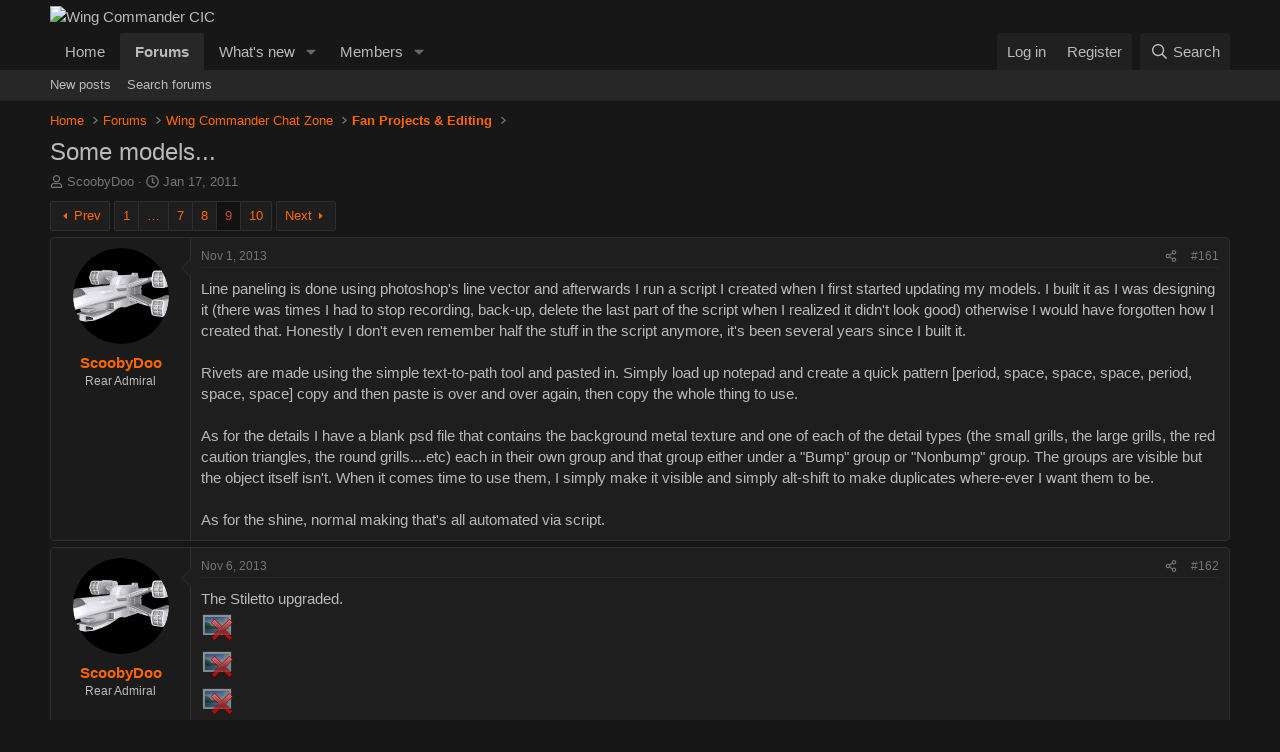

--- FILE ---
content_type: text/html; charset=utf-8
request_url: https://www.wcnews.com/chatzone/threads/some-models.25041/page-9
body_size: 29734
content:
<!DOCTYPE html>
<html id="XF" lang="en-US" dir="LTR"
	data-xf="2.3"
	data-app="public"
	
	
	data-template="thread_view"
	data-container-key="node-9"
	data-content-key="thread-25041"
	data-logged-in="false"
	data-cookie-prefix="xf_"
	data-csrf="1768635490,943959b78e2f8c071521a21c3b04fed2"
	class="has-no-js template-thread_view"
	>
<head>
	
	
	

	<meta charset="utf-8" />
	<title>Some models... | Page 9 | Wing Commander CIC</title>
	<link rel="manifest" href="/chatzone/webmanifest.php">

	<meta http-equiv="X-UA-Compatible" content="IE=Edge" />
	<meta name="viewport" content="width=device-width, initial-scale=1, viewport-fit=cover">

	
		<meta name="theme-color" content="#171717" />
	

	<meta name="apple-mobile-web-app-title" content="WC CIC">
	

	
		
		<meta name="description" content="Line paneling is done using photoshop&#039;s line vector and afterwards I run a script I created when I first started updating my models.  I built it as I was..." />
		<meta property="og:description" content="Line paneling is done using photoshop&#039;s line vector and afterwards I run a script I created when I first started updating my models.  I built it as I was designing it (there was times I had to stop recording, back-up, delete the last part of the script when I realized it didn&#039;t look good)..." />
		<meta property="twitter:description" content="Line paneling is done using photoshop&#039;s line vector and afterwards I run a script I created when I first started updating my models.  I built it as I was designing it (there was times I had to..." />
	
	
		<meta property="og:url" content="https://www.wcnews.com/chatzone/threads/some-models.25041/" />
	
		<link rel="canonical" href="https://www.wcnews.com/chatzone/threads/some-models.25041/page-9" />
	
		<link rel="prev" href="/chatzone/threads/some-models.25041/page-8" />
	
		<link rel="next" href="/chatzone/threads/some-models.25041/page-10" />
	

	
		
	
	
	<meta property="og:site_name" content="Wing Commander CIC" />


	
	
		
	
	
	<meta property="og:type" content="website" />


	
	
		
	
	
	
		<meta property="og:title" content="Some models..." />
		<meta property="twitter:title" content="Some models..." />
	


	
	
	
	

	
	
	
	

	<link rel="stylesheet" href="/chatzone/css.php?css=public%3Anormalize.css%2Cpublic%3Afa.css%2Cpublic%3Acore.less%2Cpublic%3Aapp.less&amp;s=16&amp;l=1&amp;d=1766874587&amp;k=2a9bf5217445de61b70020194b7a2a419213dce7" />

	<link rel="stylesheet" href="/chatzone/css.php?css=public%3Aattachments.less&amp;s=16&amp;l=1&amp;d=1766874587&amp;k=bff2cefd9da818461d2f47d96ea2a69fa2caaf7a" />
<link rel="stylesheet" href="/chatzone/css.php?css=public%3Abb_code.less&amp;s=16&amp;l=1&amp;d=1766874587&amp;k=b52e7efd766ac8b62f97e34f34a1d8d5f6c31012" />
<link rel="stylesheet" href="/chatzone/css.php?css=public%3Alightbox.less&amp;s=16&amp;l=1&amp;d=1766874587&amp;k=6e290d6903f018746f0e09fe2f8ff4bc5a1be8e3" />
<link rel="stylesheet" href="/chatzone/css.php?css=public%3Amessage.less&amp;s=16&amp;l=1&amp;d=1766874587&amp;k=54036bc9ddd8e85f7ffbd5221f7e22bef74365dd" />
<link rel="stylesheet" href="/chatzone/css.php?css=public%3Ashare_controls.less&amp;s=16&amp;l=1&amp;d=1766874587&amp;k=f6c272a805170e2d8bd3dd243d4b00c8e8a23101" />
<link rel="stylesheet" href="/chatzone/css.php?css=public%3Aextra.less&amp;s=16&amp;l=1&amp;d=1766874587&amp;k=5fb816dae490e10655e2894b750120d7a0ae3afc" />


	
		<script src="https://www.wcnews.com/chatzone/js/xf/preamble.min.js?_v=0ce9958d"></script>
	

	
	<script src="https://www.wcnews.com/chatzone/js/vendor/vendor-compiled.js?_v=0ce9958d" defer></script>
	<script src="https://www.wcnews.com/chatzone/js/xf/core-compiled.js?_v=0ce9958d" defer></script>

	<script>
		XF.ready(() =>
		{
			XF.extendObject(true, XF.config, {
				// 
				userId: 0,
				enablePush: true,
				pushAppServerKey: 'BFuCy6eD/2NnS4+5KAnobLbUnMLbXl/67DZgz9cLOrTzRYiUVsLoksNmncz5EE8aelFXkT/b9f9B4hLBKSJ2Xqc=',
				url: {
					fullBase: 'https://www.wcnews.com/chatzone/',
					basePath: '/chatzone/',
					css: '/chatzone/css.php?css=__SENTINEL__&s=16&l=1&d=1766874587',
					js: 'https://www.wcnews.com/chatzone/js/__SENTINEL__?_v=0ce9958d',
					icon: '/chatzone/data/local/icons/__VARIANT__.svg?v=1766874587#__NAME__',
					iconInline: '/chatzone/styles/fa/__VARIANT__/__NAME__.svg?v=5.15.3',
					keepAlive: '/chatzone/login/keep-alive'
				},
				cookie: {
					path: '/',
					domain: '',
					prefix: 'xf_',
					secure: true,
					consentMode: 'disabled',
					consented: ["optional","_third_party"]
				},
				cacheKey: 'f3ed7234243583f554e27d349fe769c5',
				csrf: '1768635490,943959b78e2f8c071521a21c3b04fed2',
				js: {"https:\/\/www.wcnews.com\/chatzone\/js\/xf\/lightbox-compiled.js?_v=0ce9958d":true},
				fullJs: false,
				css: {"public:attachments.less":true,"public:bb_code.less":true,"public:lightbox.less":true,"public:message.less":true,"public:share_controls.less":true,"public:extra.less":true},
				time: {
					now: 1768635490,
					today: 1768626000,
					todayDow: 6,
					tomorrow: 1768712400,
					yesterday: 1768539600,
					week: 1768107600,
					month: 1767243600,
					year: 1767243600
				},
				style: {
					light: '',
					dark: '',
					defaultColorScheme: 'dark'
				},
				borderSizeFeature: '3px',
				fontAwesomeWeight: 'r',
				enableRtnProtect: true,
				
				enableFormSubmitSticky: true,
				imageOptimization: '0',
				imageOptimizationQuality: 0.85,
				uploadMaxFilesize: 20971520,
				uploadMaxWidth: 0,
				uploadMaxHeight: 0,
				allowedVideoExtensions: ["m4v","mov","mp4","mp4v","mpeg","mpg","ogv","webm"],
				allowedAudioExtensions: ["mp3","opus","ogg","wav"],
				shortcodeToEmoji: true,
				visitorCounts: {
					conversations_unread: '0',
					alerts_unviewed: '0',
					total_unread: '0',
					title_count: true,
					icon_indicator: true
				},
				jsMt: {"xf\/action.js":"1a4e2b75","xf\/embed.js":"a9213bc7","xf\/form.js":"a9213bc7","xf\/structure.js":"1a4e2b75","xf\/tooltip.js":"a9213bc7"},
				jsState: {},
				publicMetadataLogoUrl: '',
				publicPushBadgeUrl: 'https://www.wcnews.com/chatzone/styles/default/xenforo/bell.png'
			})

			XF.extendObject(XF.phrases, {
				// 
				date_x_at_time_y:     "{date} at {time}",
				day_x_at_time_y:      "{day} at {time}",
				yesterday_at_x:       "Yesterday at {time}",
				x_minutes_ago:        "{minutes} minutes ago",
				one_minute_ago:       "1 minute ago",
				a_moment_ago:         "A moment ago",
				today_at_x:           "Today at {time}",
				in_a_moment:          "In a moment",
				in_a_minute:          "In a minute",
				in_x_minutes:         "In {minutes} minutes",
				later_today_at_x:     "Later today at {time}",
				tomorrow_at_x:        "Tomorrow at {time}",
				short_date_x_minutes: "{minutes}m",
				short_date_x_hours:   "{hours}h",
				short_date_x_days:    "{days}d",

				day0: "Sunday",
				day1: "Monday",
				day2: "Tuesday",
				day3: "Wednesday",
				day4: "Thursday",
				day5: "Friday",
				day6: "Saturday",

				dayShort0: "Sun",
				dayShort1: "Mon",
				dayShort2: "Tue",
				dayShort3: "Wed",
				dayShort4: "Thu",
				dayShort5: "Fri",
				dayShort6: "Sat",

				month0: "January",
				month1: "February",
				month2: "March",
				month3: "April",
				month4: "May",
				month5: "June",
				month6: "July",
				month7: "August",
				month8: "September",
				month9: "October",
				month10: "November",
				month11: "December",

				active_user_changed_reload_page: "The active user has changed. Reload the page for the latest version.",
				server_did_not_respond_in_time_try_again: "The server did not respond in time. Please try again.",
				oops_we_ran_into_some_problems: "Oops! We ran into some problems.",
				oops_we_ran_into_some_problems_more_details_console: "Oops! We ran into some problems. Please try again later. More error details may be in the browser console.",
				file_too_large_to_upload: "The file is too large to be uploaded.",
				uploaded_file_is_too_large_for_server_to_process: "The uploaded file is too large for the server to process.",
				files_being_uploaded_are_you_sure: "Files are still being uploaded. Are you sure you want to submit this form?",
				attach: "Attach files",
				rich_text_box: "Rich text box",
				close: "Close",
				link_copied_to_clipboard: "Link copied to clipboard.",
				text_copied_to_clipboard: "Text copied to clipboard.",
				loading: "Loading…",
				you_have_exceeded_maximum_number_of_selectable_items: "You have exceeded the maximum number of selectable items.",

				processing: "Processing",
				'processing...': "Processing…",

				showing_x_of_y_items: "Showing {count} of {total} items",
				showing_all_items: "Showing all items",
				no_items_to_display: "No items to display",

				number_button_up: "Increase",
				number_button_down: "Decrease",

				push_enable_notification_title: "Push notifications enabled successfully at Wing Commander CIC",
				push_enable_notification_body: "Thank you for enabling push notifications!",

				pull_down_to_refresh: "Pull down to refresh",
				release_to_refresh: "Release to refresh",
				refreshing: "Refreshing…"
			})
		})
	</script>

	<script src="https://www.wcnews.com/chatzone/js/xf/lightbox-compiled.js?_v=0ce9958d" defer></script>



	

	
	<script async src="https://www.googletagmanager.com/gtag/js?id=G-5R23TN33Q3"></script>
	<script>
		window.dataLayer = window.dataLayer || [];
		function gtag(){dataLayer.push(arguments);}
		gtag('js', new Date());
		gtag('config', 'G-5R23TN33Q3', {
			// 
			
			
		});
	</script>

</head>
<body data-template="thread_view">

<div class="p-pageWrapper" id="top">

	

	<header class="p-header" id="header">
		<div class="p-header-inner">
			<div class="p-header-content">
				<div class="p-header-logo p-header-logo--image">
					<a href="/chatzone/">
						

	

	
		
		

		
	

	

	<picture data-variations="{&quot;default&quot;:{&quot;1&quot;:&quot;https:\/\/cdn.wcnews.com\/design\/images\/logo\/hd_wccic_trans_cropped.png&quot;,&quot;2&quot;:&quot;https:\/\/cdn.wcnews.com\/design\/images\/logo\/hd_wccic_2x_trans_cropped.png&quot;}}">
		
		
		

		

		<img src="https://cdn.wcnews.com/design/images/logo/hd_wccic_trans_cropped.png" srcset="https://cdn.wcnews.com/design/images/logo/hd_wccic_2x_trans_cropped.png 2x" width="480" height="82" alt="Wing Commander CIC"  />
	</picture>


					</a>
				</div>

				
			</div>
		</div>
	</header>

	
	

	
		<div class="p-navSticky p-navSticky--primary" data-xf-init="sticky-header">
			
		<nav class="p-nav">
			<div class="p-nav-inner">
				<button type="button" class="button button--plain p-nav-menuTrigger" data-xf-click="off-canvas" data-menu=".js-headerOffCanvasMenu" tabindex="0" aria-label="Menu"><span class="button-text">
					<i aria-hidden="true"></i>
				</span></button>

				<div class="p-nav-smallLogo">
					<a href="/chatzone/">
						

	

	
		
		

		
	

	

	<picture data-variations="{&quot;default&quot;:{&quot;1&quot;:&quot;https:\/\/cdn.wcnews.com\/design\/images\/logo\/hd_wccic_trans_cropped.png&quot;,&quot;2&quot;:null}}">
		
		
		

		

		<img src="https://cdn.wcnews.com/design/images/logo/hd_wccic_trans_cropped.png"  width="480" height="82" alt="Wing Commander CIC"  />
	</picture>


					</a>
				</div>

				<div class="p-nav-scroller hScroller" data-xf-init="h-scroller" data-auto-scroll=".p-navEl.is-selected">
					<div class="hScroller-scroll">
						<ul class="p-nav-list js-offCanvasNavSource">
							
								<li>
									
	<div class="p-navEl " >
	

		
	
	<a href="https://www.wcnews.com"
	class="p-navEl-link "
	
	data-xf-key="1"
	data-nav-id="home">Home</a>


		

		
	
	</div>

								</li>
							
								<li>
									
	<div class="p-navEl is-selected" data-has-children="true">
	

		
	
	<a href="/chatzone/"
	class="p-navEl-link p-navEl-link--splitMenu "
	
	
	data-nav-id="forums">Forums</a>


		<a data-xf-key="2"
			data-xf-click="menu"
			data-menu-pos-ref="< .p-navEl"
			class="p-navEl-splitTrigger"
			role="button"
			tabindex="0"
			aria-label="Toggle expanded"
			aria-expanded="false"
			aria-haspopup="true"></a>

		
	
		<div class="menu menu--structural" data-menu="menu" aria-hidden="true">
			<div class="menu-content">
				
					
	
	
	<a href="/chatzone/whats-new/posts/"
	class="menu-linkRow u-indentDepth0 js-offCanvasCopy "
	
	
	data-nav-id="newPosts">New posts</a>

	

				
					
	
	
	<a href="/chatzone/search/?type=post"
	class="menu-linkRow u-indentDepth0 js-offCanvasCopy "
	
	
	data-nav-id="searchForums">Search forums</a>

	

				
			</div>
		</div>
	
	</div>

								</li>
							
								<li>
									
	<div class="p-navEl " data-has-children="true">
	

		
	
	<a href="/chatzone/whats-new/"
	class="p-navEl-link p-navEl-link--splitMenu "
	
	
	data-nav-id="whatsNew">What's new</a>


		<a data-xf-key="3"
			data-xf-click="menu"
			data-menu-pos-ref="< .p-navEl"
			class="p-navEl-splitTrigger"
			role="button"
			tabindex="0"
			aria-label="Toggle expanded"
			aria-expanded="false"
			aria-haspopup="true"></a>

		
	
		<div class="menu menu--structural" data-menu="menu" aria-hidden="true">
			<div class="menu-content">
				
					
	
	
	<a href="/chatzone/featured/"
	class="menu-linkRow u-indentDepth0 js-offCanvasCopy "
	
	
	data-nav-id="featured">Featured content</a>

	

				
					
	
	
	<a href="/chatzone/whats-new/posts/"
	class="menu-linkRow u-indentDepth0 js-offCanvasCopy "
	 rel="nofollow"
	
	data-nav-id="whatsNewPosts">New posts</a>

	

				
					
	
	
	<a href="/chatzone/whats-new/latest-activity"
	class="menu-linkRow u-indentDepth0 js-offCanvasCopy "
	 rel="nofollow"
	
	data-nav-id="latestActivity">Latest activity</a>

	

				
			</div>
		</div>
	
	</div>

								</li>
							
								<li>
									
	<div class="p-navEl " data-has-children="true">
	

		
	
	<a href="/chatzone/members/"
	class="p-navEl-link p-navEl-link--splitMenu "
	
	
	data-nav-id="members">Members</a>


		<a data-xf-key="4"
			data-xf-click="menu"
			data-menu-pos-ref="< .p-navEl"
			class="p-navEl-splitTrigger"
			role="button"
			tabindex="0"
			aria-label="Toggle expanded"
			aria-expanded="false"
			aria-haspopup="true"></a>

		
	
		<div class="menu menu--structural" data-menu="menu" aria-hidden="true">
			<div class="menu-content">
				
					
	
	
	<a href="/chatzone/online/"
	class="menu-linkRow u-indentDepth0 js-offCanvasCopy "
	
	
	data-nav-id="currentVisitors">Current visitors</a>

	

				
			</div>
		</div>
	
	</div>

								</li>
							
						</ul>
					</div>
				</div>

				<div class="p-nav-opposite">
					<div class="p-navgroup p-account p-navgroup--guest">
						
							<a href="/chatzone/login/" class="p-navgroup-link p-navgroup-link--textual p-navgroup-link--logIn"
								data-xf-click="overlay" data-follow-redirects="on">
								<span class="p-navgroup-linkText">Log in</span>
							</a>
							
								<a href="/chatzone/register/" class="p-navgroup-link p-navgroup-link--textual p-navgroup-link--register"
									data-xf-click="overlay" data-follow-redirects="on">
									<span class="p-navgroup-linkText">Register</span>
								</a>
							
						
					</div>

					<div class="p-navgroup p-discovery">
						<a href="/chatzone/whats-new/"
							class="p-navgroup-link p-navgroup-link--iconic p-navgroup-link--whatsnew"
							aria-label="What&#039;s new"
							title="What&#039;s new">
							<i aria-hidden="true"></i>
							<span class="p-navgroup-linkText">What's new</span>
						</a>

						
							<a href="/chatzone/search/"
								class="p-navgroup-link p-navgroup-link--iconic p-navgroup-link--search"
								data-xf-click="menu"
								data-xf-key="/"
								aria-label="Search"
								aria-expanded="false"
								aria-haspopup="true"
								title="Search">
								<i aria-hidden="true"></i>
								<span class="p-navgroup-linkText">Search</span>
							</a>
							<div class="menu menu--structural menu--wide" data-menu="menu" aria-hidden="true">
								<form action="/chatzone/search/search" method="post"
									class="menu-content"
									data-xf-init="quick-search">

									<h3 class="menu-header">Search</h3>
									
									<div class="menu-row">
										
											<div class="inputGroup inputGroup--joined">
												<input type="text" class="input" name="keywords" data-acurl="/chatzone/search/auto-complete" placeholder="Search…" aria-label="Search" data-menu-autofocus="true" />
												
			<select name="constraints" class="js-quickSearch-constraint input" aria-label="Search within">
				<option value="">Everywhere</option>
<option value="{&quot;search_type&quot;:&quot;post&quot;}">Threads</option>
<option value="{&quot;search_type&quot;:&quot;post&quot;,&quot;c&quot;:{&quot;nodes&quot;:[9],&quot;child_nodes&quot;:1}}">This forum</option>
<option value="{&quot;search_type&quot;:&quot;post&quot;,&quot;c&quot;:{&quot;thread&quot;:25041}}">This thread</option>

			</select>
		
											</div>
										
									</div>

									
									<div class="menu-row">
										<label class="iconic"><input type="checkbox"  name="c[title_only]" value="1" /><i aria-hidden="true"></i><span class="iconic-label">Search titles only

													
													<span tabindex="0" role="button"
														data-xf-init="tooltip" data-trigger="hover focus click" title="Tags will also be searched in content where tags are supported">

														<i class="fa--xf far fa-question-circle  u-muted u-smaller"><svg xmlns="http://www.w3.org/2000/svg" role="img" ><title>Note</title><use href="/chatzone/data/local/icons/regular.svg?v=1766874587#question-circle"></use></svg></i>
													</span></span></label>

									</div>
									
									<div class="menu-row">
										<div class="inputGroup">
											<span class="inputGroup-text" id="ctrl_search_menu_by_member">By:</span>
											<input type="text" class="input" name="c[users]" data-xf-init="auto-complete" placeholder="Member" aria-labelledby="ctrl_search_menu_by_member" />
										</div>
									</div>
									<div class="menu-footer">
									<span class="menu-footer-controls">
										<button type="submit" class="button button--icon button--icon--search button--primary"><i class="fa--xf far fa-search "><svg xmlns="http://www.w3.org/2000/svg" role="img" aria-hidden="true" ><use href="/chatzone/data/local/icons/regular.svg?v=1766874587#search"></use></svg></i><span class="button-text">Search</span></button>
										<button type="submit" class="button " name="from_search_menu"><span class="button-text">Advanced search…</span></button>
									</span>
									</div>

									<input type="hidden" name="_xfToken" value="1768635490,943959b78e2f8c071521a21c3b04fed2" />
								</form>
							</div>
						
					</div>
				</div>
			</div>
		</nav>
	
		</div>
		
		
			<div class="p-sectionLinks">
				<div class="p-sectionLinks-inner hScroller" data-xf-init="h-scroller">
					<div class="hScroller-scroll">
						<ul class="p-sectionLinks-list">
							
								<li>
									
	<div class="p-navEl " >
	

		
	
	<a href="/chatzone/whats-new/posts/"
	class="p-navEl-link "
	
	data-xf-key="alt+1"
	data-nav-id="newPosts">New posts</a>


		

		
	
	</div>

								</li>
							
								<li>
									
	<div class="p-navEl " >
	

		
	
	<a href="/chatzone/search/?type=post"
	class="p-navEl-link "
	
	data-xf-key="alt+2"
	data-nav-id="searchForums">Search forums</a>


		

		
	
	</div>

								</li>
							
						</ul>
					</div>
				</div>
			</div>
			
	
		

	<div class="offCanvasMenu offCanvasMenu--nav js-headerOffCanvasMenu" data-menu="menu" aria-hidden="true" data-ocm-builder="navigation">
		<div class="offCanvasMenu-backdrop" data-menu-close="true"></div>
		<div class="offCanvasMenu-content">
			<div class="offCanvasMenu-header">
				Menu
				<a class="offCanvasMenu-closer" data-menu-close="true" role="button" tabindex="0" aria-label="Close"></a>
			</div>
			
				<div class="p-offCanvasRegisterLink">
					<div class="offCanvasMenu-linkHolder">
						<a href="/chatzone/login/" class="offCanvasMenu-link" data-xf-click="overlay" data-menu-close="true">
							Log in
						</a>
					</div>
					<hr class="offCanvasMenu-separator" />
					
						<div class="offCanvasMenu-linkHolder">
							<a href="/chatzone/register/" class="offCanvasMenu-link" data-xf-click="overlay" data-menu-close="true">
								Register
							</a>
						</div>
						<hr class="offCanvasMenu-separator" />
					
				</div>
			
			<div class="js-offCanvasNavTarget"></div>
			<div class="offCanvasMenu-installBanner js-installPromptContainer" style="display: none;" data-xf-init="install-prompt">
				<div class="offCanvasMenu-installBanner-header">Install the app</div>
				<button type="button" class="button js-installPromptButton"><span class="button-text">Install</span></button>
				<template class="js-installTemplateIOS">
					<div class="js-installTemplateContent">
						<div class="overlay-title">How to install the app on iOS</div>
						<div class="block-body">
							<div class="block-row">
								<p>
									Follow along with the video below to see how to install our site as a web app on your home screen.
								</p>
								<p style="text-align: center">
									<video src="/chatzone/styles/default/xenforo/add_to_home.mp4"
										width="280" height="480" autoplay loop muted playsinline></video>
								</p>
								<p>
									<small><strong>Note:</strong> This feature may not be available in some browsers.</small>
								</p>
							</div>
						</div>
					</div>
				</template>
			</div>
		</div>
	</div>

	<div class="p-body">
		<div class="p-body-inner">
			<!--XF:EXTRA_OUTPUT-->

			

			

			
			
	
		<ul class="p-breadcrumbs "
			itemscope itemtype="https://schema.org/BreadcrumbList">
			
				

				
				

				
					
					
	<li itemprop="itemListElement" itemscope itemtype="https://schema.org/ListItem">
		<a href="https://www.wcnews.com" itemprop="item">
			<span itemprop="name">Home</span>
		</a>
		<meta itemprop="position" content="1" />
	</li>

				

				
					
					
	<li itemprop="itemListElement" itemscope itemtype="https://schema.org/ListItem">
		<a href="/chatzone/" itemprop="item">
			<span itemprop="name">Forums</span>
		</a>
		<meta itemprop="position" content="2" />
	</li>

				
				
					
					
	<li itemprop="itemListElement" itemscope itemtype="https://schema.org/ListItem">
		<a href="/chatzone/#wing-commander-chat-zone.3" itemprop="item">
			<span itemprop="name">Wing Commander Chat Zone</span>
		</a>
		<meta itemprop="position" content="3" />
	</li>

				
					
					
	<li itemprop="itemListElement" itemscope itemtype="https://schema.org/ListItem">
		<a href="/chatzone/forums/fan-projects-editing.9/" itemprop="item">
			<span itemprop="name">Fan Projects &amp; Editing</span>
		</a>
		<meta itemprop="position" content="4" />
	</li>

				
			
		</ul>
	

			

			
	<noscript class="js-jsWarning"><div class="blockMessage blockMessage--important blockMessage--iconic u-noJsOnly">JavaScript is disabled. For a better experience, please enable JavaScript in your browser before proceeding.</div></noscript>

			
	<div class="blockMessage blockMessage--important blockMessage--iconic js-browserWarning" style="display: none">You are using an out of date browser. It  may not display this or other websites correctly.<br />You should upgrade or use an <a href="https://www.google.com/chrome/" target="_blank" rel="noopener">alternative browser</a>.</div>


			
				<div class="p-body-header">
					
						
							<div class="p-title ">
								
									
										<h1 class="p-title-value">Some models...</h1>
									
									
								
							</div>
						

						
							<div class="p-description">
	<ul class="listInline listInline--bullet">
		<li>
			<i class="fa--xf far fa-user "><svg xmlns="http://www.w3.org/2000/svg" role="img" ><title>Thread starter</title><use href="/chatzone/data/local/icons/regular.svg?v=1766874587#user"></use></svg></i>
			<span class="u-srOnly">Thread starter</span>

			<a href="/chatzone/members/scoobydoo.4453/" class="username  u-concealed" dir="auto" data-user-id="4453" data-xf-init="member-tooltip">ScoobyDoo</a>
		</li>
		<li>
			<i class="fa--xf far fa-clock "><svg xmlns="http://www.w3.org/2000/svg" role="img" ><title>Start date</title><use href="/chatzone/data/local/icons/regular.svg?v=1766874587#clock"></use></svg></i>
			<span class="u-srOnly">Start date</span>

			<a href="/chatzone/threads/some-models.25041/" class="u-concealed"><time  class="u-dt" dir="auto" datetime="2011-01-17T03:57:44-0500" data-timestamp="1295254664" data-date="Jan 17, 2011" data-time="3:57 AM" data-short="Jan &#039;11" title="Jan 17, 2011 at 3:57 AM">Jan 17, 2011</time></a>
		</li>
		
		
	</ul>
</div>
						
					
				</div>
			

			<div class="p-body-main  ">
				
				<div class="p-body-contentCol"></div>
				

				

				<div class="p-body-content">
					
					<div class="p-body-pageContent">










	
	
	
		
	
	
	


	
	
	
		
	
	
	


	
	
		
	
	
	


	
	



	












	

	
		
	



















<div class="block block--messages" data-xf-init="" data-type="post" data-href="/chatzone/inline-mod/" data-search-target="*">

	<span class="u-anchorTarget" id="posts"></span>

	
		
	

	

	<div class="block-outer"><div class="block-outer-main"><nav class="pageNavWrapper pageNavWrapper--mixed ">



<div class="pageNav pageNav--skipStart ">
	
		<a href="/chatzone/threads/some-models.25041/page-8" class="pageNav-jump pageNav-jump--prev">Prev</a>
	

	<ul class="pageNav-main">
		

	
		<li class="pageNav-page "><a href="/chatzone/threads/some-models.25041/">1</a></li>
	


		
			
				<li class="pageNav-page pageNav-page--skip pageNav-page--skipStart">
					<a data-xf-init="tooltip" title="Go to page"
						data-xf-click="menu"
						role="button" tabindex="0" aria-expanded="false" aria-haspopup="true">…</a>
					

	<div class="menu menu--pageJump" data-menu="menu" aria-hidden="true">
		<div class="menu-content">
			<h4 class="menu-header">Go to page</h4>
			<div class="menu-row" data-xf-init="page-jump" data-page-url="/chatzone/threads/some-models.25041/page-%page%">
				<div class="inputGroup inputGroup--numbers">
					<div class="inputGroup inputGroup--numbers inputNumber" data-xf-init="number-box"><input type="number" pattern="\d*" class="input input--number js-numberBoxTextInput input input--numberNarrow js-pageJumpPage" value="6"  min="1" max="10" step="1" required="required" data-menu-autofocus="true" /></div>
					<span class="inputGroup-text"><button type="button" class="button js-pageJumpGo"><span class="button-text">Go</span></button></span>
				</div>
			</div>
		</div>
	</div>

				</li>
			
		

		
			

	
		<li class="pageNav-page pageNav-page--earlier"><a href="/chatzone/threads/some-models.25041/page-7">7</a></li>
	

		
			

	
		<li class="pageNav-page pageNav-page--earlier"><a href="/chatzone/threads/some-models.25041/page-8">8</a></li>
	

		
			

	
		<li class="pageNav-page pageNav-page--current "><a href="/chatzone/threads/some-models.25041/page-9">9</a></li>
	

		

		

		

	
		<li class="pageNav-page "><a href="/chatzone/threads/some-models.25041/page-10">10</a></li>
	

	</ul>

	
		<a href="/chatzone/threads/some-models.25041/page-10" class="pageNav-jump pageNav-jump--next">Next</a>
	
</div>

<div class="pageNavSimple">
	
		<a href="/chatzone/threads/some-models.25041/"
			class="pageNavSimple-el pageNavSimple-el--first"
			data-xf-init="tooltip" title="First">
			<i aria-hidden="true"></i> <span class="u-srOnly">First</span>
		</a>
		<a href="/chatzone/threads/some-models.25041/page-8" class="pageNavSimple-el pageNavSimple-el--prev">
			<i aria-hidden="true"></i> Prev
		</a>
	

	<a class="pageNavSimple-el pageNavSimple-el--current"
		data-xf-init="tooltip" title="Go to page"
		data-xf-click="menu" role="button" tabindex="0" aria-expanded="false" aria-haspopup="true">
		9 of 10
	</a>
	

	<div class="menu menu--pageJump" data-menu="menu" aria-hidden="true">
		<div class="menu-content">
			<h4 class="menu-header">Go to page</h4>
			<div class="menu-row" data-xf-init="page-jump" data-page-url="/chatzone/threads/some-models.25041/page-%page%">
				<div class="inputGroup inputGroup--numbers">
					<div class="inputGroup inputGroup--numbers inputNumber" data-xf-init="number-box"><input type="number" pattern="\d*" class="input input--number js-numberBoxTextInput input input--numberNarrow js-pageJumpPage" value="9"  min="1" max="10" step="1" required="required" data-menu-autofocus="true" /></div>
					<span class="inputGroup-text"><button type="button" class="button js-pageJumpGo"><span class="button-text">Go</span></button></span>
				</div>
			</div>
		</div>
	</div>


	
		<a href="/chatzone/threads/some-models.25041/page-10" class="pageNavSimple-el pageNavSimple-el--next">
			Next <i aria-hidden="true"></i>
		</a>
		<a href="/chatzone/threads/some-models.25041/page-10"
			class="pageNavSimple-el pageNavSimple-el--last"
			data-xf-init="tooltip" title="Last">
			<i aria-hidden="true"></i> <span class="u-srOnly">Last</span>
		</a>
	
</div>

</nav>



</div></div>

	

	
		
	<div class="block-outer js-threadStatusField"></div>

	

	<div class="block-container lbContainer"
		data-xf-init="lightbox select-to-quote"
		data-message-selector=".js-post"
		data-lb-id="thread-25041"
		data-lb-universal="0">

		<div class="block-body js-replyNewMessageContainer">
			
				

					

					
						

	
	

	

	
	<article class="message message--post js-post js-inlineModContainer  "
		data-author="ScoobyDoo"
		data-content="post-385358"
		id="js-post-385358"
		itemscope itemtype="https://schema.org/Comment" itemid="https://www.wcnews.com/chatzone/posts/385358/">

		
			<meta itemprop="parentItem" itemscope itemid="https://www.wcnews.com/chatzone/threads/some-models.25041/" />
			<meta itemprop="name" content="Post #161" />
		

		<span class="u-anchorTarget" id="post-385358"></span>

		
			<div class="message-inner">
				
					<div class="message-cell message-cell--user">
						

	<section class="message-user"
		itemprop="author"
		itemscope itemtype="https://schema.org/Person"
		itemid="https://www.wcnews.com/chatzone/members/scoobydoo.4453/">

		
			<meta itemprop="url" content="https://www.wcnews.com/chatzone/members/scoobydoo.4453/" />
		

		<div class="message-avatar ">
			<div class="message-avatar-wrapper">
				<a href="/chatzone/members/scoobydoo.4453/" class="avatar avatar--m" data-user-id="4453" data-xf-init="member-tooltip">
			<img src="https://www.wcnews.com/chatzone/data/avatars/m/4/4453.jpg?1329873598" srcset="https://www.wcnews.com/chatzone/data/avatars/l/4/4453.jpg?1329873598 2x" alt="ScoobyDoo" class="avatar-u4453-m" width="96" height="96" loading="lazy" itemprop="image" /> 
		</a>
				
			</div>
		</div>
		<div class="message-userDetails">
			<h4 class="message-name"><a href="/chatzone/members/scoobydoo.4453/" class="username " dir="auto" data-user-id="4453" data-xf-init="member-tooltip"><span itemprop="name">ScoobyDoo</span></a></h4>
			<h5 class="userTitle message-userTitle" dir="auto" itemprop="jobTitle">Rear Admiral</h5>
			
		</div>
		
			
			
		
		<span class="message-userArrow"></span>
	</section>

					</div>
				

				
					<div class="message-cell message-cell--main">
					
						<div class="message-main js-quickEditTarget">

							
								

	

	<header class="message-attribution message-attribution--split">
		<ul class="message-attribution-main listInline ">
			
			
			<li class="u-concealed">
				<a href="/chatzone/threads/some-models.25041/post-385358" rel="nofollow" itemprop="url">
					<time  class="u-dt" dir="auto" datetime="2013-11-01T15:51:09-0400" data-timestamp="1383335469" data-date="Nov 1, 2013" data-time="3:51 PM" data-short="Nov &#039;13" title="Nov 1, 2013 at 3:51 PM" itemprop="datePublished">Nov 1, 2013</time>
				</a>
			</li>
			
		</ul>

		<ul class="message-attribution-opposite message-attribution-opposite--list ">
			
			<li>
				<a href="/chatzone/threads/some-models.25041/post-385358"
					class="message-attribution-gadget"
					data-xf-init="share-tooltip"
					data-href="/chatzone/posts/385358/share"
					aria-label="Share"
					rel="nofollow">
					<i class="fa--xf far fa-share-alt "><svg xmlns="http://www.w3.org/2000/svg" role="img" aria-hidden="true" ><use href="/chatzone/data/local/icons/regular.svg?v=1766874587#share-alt"></use></svg></i>
				</a>
			</li>
			
				<li class="u-hidden js-embedCopy">
					
	<a href="javascript:"
		data-xf-init="copy-to-clipboard"
		data-copy-text="&lt;div class=&quot;js-xf-embed&quot; data-url=&quot;https://www.wcnews.com/chatzone&quot; data-content=&quot;post-385358&quot;&gt;&lt;/div&gt;&lt;script defer src=&quot;https://www.wcnews.com/chatzone/js/xf/external_embed.js?_v=0ce9958d&quot;&gt;&lt;/script&gt;"
		data-success="Embed code HTML copied to clipboard."
		class="">
		<i class="fa--xf far fa-code "><svg xmlns="http://www.w3.org/2000/svg" role="img" aria-hidden="true" ><use href="/chatzone/data/local/icons/regular.svg?v=1766874587#code"></use></svg></i>
	</a>

				</li>
			
			
			
				<li>
					<a href="/chatzone/threads/some-models.25041/post-385358" rel="nofollow">
						#161
					</a>
				</li>
			
		</ul>
	</header>

							

							<div class="message-content js-messageContent">
							

								
									
	
	
	

								

								
									
	

	<div class="message-userContent lbContainer js-lbContainer "
		data-lb-id="post-385358"
		data-lb-caption-desc="ScoobyDoo &middot; Nov 1, 2013 at 3:51 PM">

		

		<article class="message-body js-selectToQuote">
			
				
			

			<div itemprop="text">
				
					<div class="bbWrapper">Line paneling is done using photoshop&#039;s line vector and afterwards I run a script I created when I first started updating my models.  I built it as I was designing it (there was times I had to stop recording, back-up, delete the last part of the script when I realized it didn&#039;t look good) otherwise I would have forgotten how I created that.  Honestly I don&#039;t even remember half the stuff in the script anymore, it&#039;s been several years since I built it.<br />
<br />
Rivets are made using the simple text-to-path tool and pasted in. Simply load up notepad and create a quick pattern [period, space, space, space, period, space, space] copy and then paste is over and over again, then copy the whole thing to use.<br />
<br />
As for the details I have a blank psd file that contains the background metal texture and one of each of the detail types (the small grills, the large grills, the red caution triangles, the round grills....etc) each in their own group and that group either under a &quot;Bump&quot; group or &quot;Nonbump&quot; group.  The groups are visible but the object itself isn&#039;t.  When it comes time to use them, I simply make it visible and simply alt-shift to make duplicates where-ever I want them to be.<br />
<br />
As for the shine, normal making that&#039;s all automated via script.</div>
				
			</div>

			<div class="js-selectToQuoteEnd">&nbsp;</div>
			
				
			
		</article>

		

		
	</div>

								

								
									
	

	

								

								
									
	

								

							
							</div>

							
								
	

	<footer class="message-footer">
		
			<div class="message-microdata" itemprop="interactionStatistic" itemtype="https://schema.org/InteractionCounter" itemscope>
				<meta itemprop="userInteractionCount" content="0" />
				<meta itemprop="interactionType" content="https://schema.org/LikeAction" />
			</div>
		

		

		<div class="reactionsBar js-reactionsList ">
			
		</div>

		<div class="js-historyTarget message-historyTarget toggleTarget" data-href="trigger-href"></div>
	</footer>

							
						</div>

					
					</div>
				
			</div>
		
	</article>

	
	

					

					

				

					

					
						

	
	

	

	
	<article class="message message--post js-post js-inlineModContainer  "
		data-author="ScoobyDoo"
		data-content="post-385388"
		id="js-post-385388"
		itemscope itemtype="https://schema.org/Comment" itemid="https://www.wcnews.com/chatzone/posts/385388/">

		
			<meta itemprop="parentItem" itemscope itemid="https://www.wcnews.com/chatzone/threads/some-models.25041/" />
			<meta itemprop="name" content="Post #162" />
		

		<span class="u-anchorTarget" id="post-385388"></span>

		
			<div class="message-inner">
				
					<div class="message-cell message-cell--user">
						

	<section class="message-user"
		itemprop="author"
		itemscope itemtype="https://schema.org/Person"
		itemid="https://www.wcnews.com/chatzone/members/scoobydoo.4453/">

		
			<meta itemprop="url" content="https://www.wcnews.com/chatzone/members/scoobydoo.4453/" />
		

		<div class="message-avatar ">
			<div class="message-avatar-wrapper">
				<a href="/chatzone/members/scoobydoo.4453/" class="avatar avatar--m" data-user-id="4453" data-xf-init="member-tooltip">
			<img src="https://www.wcnews.com/chatzone/data/avatars/m/4/4453.jpg?1329873598" srcset="https://www.wcnews.com/chatzone/data/avatars/l/4/4453.jpg?1329873598 2x" alt="ScoobyDoo" class="avatar-u4453-m" width="96" height="96" loading="lazy" itemprop="image" /> 
		</a>
				
			</div>
		</div>
		<div class="message-userDetails">
			<h4 class="message-name"><a href="/chatzone/members/scoobydoo.4453/" class="username " dir="auto" data-user-id="4453" data-xf-init="member-tooltip"><span itemprop="name">ScoobyDoo</span></a></h4>
			<h5 class="userTitle message-userTitle" dir="auto" itemprop="jobTitle">Rear Admiral</h5>
			
		</div>
		
			
			
		
		<span class="message-userArrow"></span>
	</section>

					</div>
				

				
					<div class="message-cell message-cell--main">
					
						<div class="message-main js-quickEditTarget">

							
								

	

	<header class="message-attribution message-attribution--split">
		<ul class="message-attribution-main listInline ">
			
			
			<li class="u-concealed">
				<a href="/chatzone/threads/some-models.25041/post-385388" rel="nofollow" itemprop="url">
					<time  class="u-dt" dir="auto" datetime="2013-11-06T03:28:06-0500" data-timestamp="1383726486" data-date="Nov 6, 2013" data-time="3:28 AM" data-short="Nov &#039;13" title="Nov 6, 2013 at 3:28 AM" itemprop="datePublished">Nov 6, 2013</time>
				</a>
			</li>
			
		</ul>

		<ul class="message-attribution-opposite message-attribution-opposite--list ">
			
			<li>
				<a href="/chatzone/threads/some-models.25041/post-385388"
					class="message-attribution-gadget"
					data-xf-init="share-tooltip"
					data-href="/chatzone/posts/385388/share"
					aria-label="Share"
					rel="nofollow">
					<i class="fa--xf far fa-share-alt "><svg xmlns="http://www.w3.org/2000/svg" role="img" aria-hidden="true" ><use href="/chatzone/data/local/icons/regular.svg?v=1766874587#share-alt"></use></svg></i>
				</a>
			</li>
			
				<li class="u-hidden js-embedCopy">
					
	<a href="javascript:"
		data-xf-init="copy-to-clipboard"
		data-copy-text="&lt;div class=&quot;js-xf-embed&quot; data-url=&quot;https://www.wcnews.com/chatzone&quot; data-content=&quot;post-385388&quot;&gt;&lt;/div&gt;&lt;script defer src=&quot;https://www.wcnews.com/chatzone/js/xf/external_embed.js?_v=0ce9958d&quot;&gt;&lt;/script&gt;"
		data-success="Embed code HTML copied to clipboard."
		class="">
		<i class="fa--xf far fa-code "><svg xmlns="http://www.w3.org/2000/svg" role="img" aria-hidden="true" ><use href="/chatzone/data/local/icons/regular.svg?v=1766874587#code"></use></svg></i>
	</a>

				</li>
			
			
			
				<li>
					<a href="/chatzone/threads/some-models.25041/post-385388" rel="nofollow">
						#162
					</a>
				</li>
			
		</ul>
	</header>

							

							<div class="message-content js-messageContent">
							

								
									
	
	
	

								

								
									
	

	<div class="message-userContent lbContainer js-lbContainer "
		data-lb-id="post-385388"
		data-lb-caption-desc="ScoobyDoo &middot; Nov 6, 2013 at 3:28 AM">

		

		<article class="message-body js-selectToQuote">
			
				
			

			<div itemprop="text">
				
					<div class="bbWrapper">The Stiletto upgraded.<br />
<script class="js-extraPhrases" type="application/json">
			{
				"lightbox_close": "Close",
				"lightbox_next": "Next",
				"lightbox_previous": "Previous",
				"lightbox_error": "The requested content cannot be loaded. Please try again later.",
				"lightbox_start_slideshow": "Start slideshow",
				"lightbox_stop_slideshow": "Stop slideshow",
				"lightbox_full_screen": "Full screen",
				"lightbox_thumbnails": "Thumbnails",
				"lightbox_download": "Download",
				"lightbox_share": "Share",
				"lightbox_zoom": "Zoom",
				"lightbox_new_window": "New window",
				"lightbox_toggle_sidebar": "Toggle sidebar"
			}
			</script>
		
		
	


	<div class="bbImageWrapper  js-lbImage" title="o37s.jpg"
		data-src="/chatzone/proxy.php?image=http%3A%2F%2Fimageshack.us%2Fa%2Fimg801%2F1656%2Fo37s.jpg&amp;hash=236b4e13a0be778b18d04cef03a85bc3" data-lb-sidebar-href="" data-lb-caption-extra-html="" data-single-image="1">
		<img src="/chatzone/proxy.php?image=http%3A%2F%2Fimageshack.us%2Fa%2Fimg801%2F1656%2Fo37s.jpg&amp;hash=236b4e13a0be778b18d04cef03a85bc3"
			data-url="http://imageshack.us/a/img801/1656/o37s.jpg"
			class="bbImage"
			data-zoom-target="1"
			style=""
			alt="o37s.jpg"
			title=""
			width="" height="" loading="lazy" />
	</div><br />
<div class="bbImageWrapper  js-lbImage" title="u0gt.jpg"
		data-src="/chatzone/proxy.php?image=http%3A%2F%2Fimageshack.us%2Fa%2Fimg62%2F8857%2Fu0gt.jpg&amp;hash=054bdb1af84d3523debdd5434dbfef81" data-lb-sidebar-href="" data-lb-caption-extra-html="" data-single-image="1">
		<img src="/chatzone/proxy.php?image=http%3A%2F%2Fimageshack.us%2Fa%2Fimg62%2F8857%2Fu0gt.jpg&amp;hash=054bdb1af84d3523debdd5434dbfef81"
			data-url="http://imageshack.us/a/img62/8857/u0gt.jpg"
			class="bbImage"
			data-zoom-target="1"
			style=""
			alt="u0gt.jpg"
			title=""
			width="" height="" loading="lazy" />
	</div><br />
<div class="bbImageWrapper  js-lbImage" title="g72r.jpg"
		data-src="/chatzone/proxy.php?image=http%3A%2F%2Fimageshack.us%2Fa%2Fimg842%2F6282%2Fg72r.jpg&amp;hash=e67ef5a1be8d70db2086189bb3651c8a" data-lb-sidebar-href="" data-lb-caption-extra-html="" data-single-image="1">
		<img src="/chatzone/proxy.php?image=http%3A%2F%2Fimageshack.us%2Fa%2Fimg842%2F6282%2Fg72r.jpg&amp;hash=e67ef5a1be8d70db2086189bb3651c8a"
			data-url="http://imageshack.us/a/img842/6282/g72r.jpg"
			class="bbImage"
			data-zoom-target="1"
			style=""
			alt="g72r.jpg"
			title=""
			width="" height="" loading="lazy" />
	</div><br />
<div class="bbImageWrapper  js-lbImage" title="4ols.jpg"
		data-src="/chatzone/proxy.php?image=http%3A%2F%2Fimageshack.us%2Fa%2Fimg823%2F4131%2F4ols.jpg&amp;hash=f62ffb6891e3020c9302b035bd10e74d" data-lb-sidebar-href="" data-lb-caption-extra-html="" data-single-image="1">
		<img src="/chatzone/proxy.php?image=http%3A%2F%2Fimageshack.us%2Fa%2Fimg823%2F4131%2F4ols.jpg&amp;hash=f62ffb6891e3020c9302b035bd10e74d"
			data-url="http://imageshack.us/a/img823/4131/4ols.jpg"
			class="bbImage"
			data-zoom-target="1"
			style=""
			alt="4ols.jpg"
			title=""
			width="" height="" loading="lazy" />
	</div></div>
				
			</div>

			<div class="js-selectToQuoteEnd">&nbsp;</div>
			
				
			
		</article>

		

		
	</div>

								

								
									
	

	
		<div class="message-lastEdit">
			
				Last edited: <time  class="u-dt" dir="auto" datetime="2013-11-07T01:50:24-0500" data-timestamp="1383807024" data-date="Nov 7, 2013" data-time="1:50 AM" data-short="Nov &#039;13" title="Nov 7, 2013 at 1:50 AM" itemprop="dateModified">Nov 7, 2013</time>
			
		</div>
	

								

								
									
	

								

							
							</div>

							
								
	

	<footer class="message-footer">
		
			<div class="message-microdata" itemprop="interactionStatistic" itemtype="https://schema.org/InteractionCounter" itemscope>
				<meta itemprop="userInteractionCount" content="0" />
				<meta itemprop="interactionType" content="https://schema.org/LikeAction" />
			</div>
		

		

		<div class="reactionsBar js-reactionsList ">
			
		</div>

		<div class="js-historyTarget message-historyTarget toggleTarget" data-href="trigger-href"></div>
	</footer>

							
						</div>

					
					</div>
				
			</div>
		
	</article>

	
	

					

					

				

					

					
						

	
	

	

	
	<article class="message message--post js-post js-inlineModContainer  "
		data-author="ScoobyDoo"
		data-content="post-385516"
		id="js-post-385516"
		itemscope itemtype="https://schema.org/Comment" itemid="https://www.wcnews.com/chatzone/posts/385516/">

		
			<meta itemprop="parentItem" itemscope itemid="https://www.wcnews.com/chatzone/threads/some-models.25041/" />
			<meta itemprop="name" content="Post #163" />
		

		<span class="u-anchorTarget" id="post-385516"></span>

		
			<div class="message-inner">
				
					<div class="message-cell message-cell--user">
						

	<section class="message-user"
		itemprop="author"
		itemscope itemtype="https://schema.org/Person"
		itemid="https://www.wcnews.com/chatzone/members/scoobydoo.4453/">

		
			<meta itemprop="url" content="https://www.wcnews.com/chatzone/members/scoobydoo.4453/" />
		

		<div class="message-avatar ">
			<div class="message-avatar-wrapper">
				<a href="/chatzone/members/scoobydoo.4453/" class="avatar avatar--m" data-user-id="4453" data-xf-init="member-tooltip">
			<img src="https://www.wcnews.com/chatzone/data/avatars/m/4/4453.jpg?1329873598" srcset="https://www.wcnews.com/chatzone/data/avatars/l/4/4453.jpg?1329873598 2x" alt="ScoobyDoo" class="avatar-u4453-m" width="96" height="96" loading="lazy" itemprop="image" /> 
		</a>
				
			</div>
		</div>
		<div class="message-userDetails">
			<h4 class="message-name"><a href="/chatzone/members/scoobydoo.4453/" class="username " dir="auto" data-user-id="4453" data-xf-init="member-tooltip"><span itemprop="name">ScoobyDoo</span></a></h4>
			<h5 class="userTitle message-userTitle" dir="auto" itemprop="jobTitle">Rear Admiral</h5>
			
		</div>
		
			
			
		
		<span class="message-userArrow"></span>
	</section>

					</div>
				

				
					<div class="message-cell message-cell--main">
					
						<div class="message-main js-quickEditTarget">

							
								

	

	<header class="message-attribution message-attribution--split">
		<ul class="message-attribution-main listInline ">
			
			
			<li class="u-concealed">
				<a href="/chatzone/threads/some-models.25041/post-385516" rel="nofollow" itemprop="url">
					<time  class="u-dt" dir="auto" datetime="2013-11-14T18:07:51-0500" data-timestamp="1384470471" data-date="Nov 14, 2013" data-time="6:07 PM" data-short="Nov &#039;13" title="Nov 14, 2013 at 6:07 PM" itemprop="datePublished">Nov 14, 2013</time>
				</a>
			</li>
			
		</ul>

		<ul class="message-attribution-opposite message-attribution-opposite--list ">
			
			<li>
				<a href="/chatzone/threads/some-models.25041/post-385516"
					class="message-attribution-gadget"
					data-xf-init="share-tooltip"
					data-href="/chatzone/posts/385516/share"
					aria-label="Share"
					rel="nofollow">
					<i class="fa--xf far fa-share-alt "><svg xmlns="http://www.w3.org/2000/svg" role="img" aria-hidden="true" ><use href="/chatzone/data/local/icons/regular.svg?v=1766874587#share-alt"></use></svg></i>
				</a>
			</li>
			
				<li class="u-hidden js-embedCopy">
					
	<a href="javascript:"
		data-xf-init="copy-to-clipboard"
		data-copy-text="&lt;div class=&quot;js-xf-embed&quot; data-url=&quot;https://www.wcnews.com/chatzone&quot; data-content=&quot;post-385516&quot;&gt;&lt;/div&gt;&lt;script defer src=&quot;https://www.wcnews.com/chatzone/js/xf/external_embed.js?_v=0ce9958d&quot;&gt;&lt;/script&gt;"
		data-success="Embed code HTML copied to clipboard."
		class="">
		<i class="fa--xf far fa-code "><svg xmlns="http://www.w3.org/2000/svg" role="img" aria-hidden="true" ><use href="/chatzone/data/local/icons/regular.svg?v=1766874587#code"></use></svg></i>
	</a>

				</li>
			
			
			
				<li>
					<a href="/chatzone/threads/some-models.25041/post-385516" rel="nofollow">
						#163
					</a>
				</li>
			
		</ul>
	</header>

							

							<div class="message-content js-messageContent">
							

								
									
	
	
	

								

								
									
	

	<div class="message-userContent lbContainer js-lbContainer "
		data-lb-id="post-385516"
		data-lb-caption-desc="ScoobyDoo &middot; Nov 14, 2013 at 6:07 PM">

		

		<article class="message-body js-selectToQuote">
			
				
			

			<div itemprop="text">
				
					<div class="bbWrapper">The Faldari<br />
<br />
<div class="bbImageWrapper  js-lbImage" title="dpxb.jpg"
		data-src="/chatzone/proxy.php?image=http%3A%2F%2Fimageshack.us%2Fa%2Fimg11%2F4558%2Fdpxb.jpg&amp;hash=a14af42ee3b86172e8f6a2c5238f397b" data-lb-sidebar-href="" data-lb-caption-extra-html="" data-single-image="1">
		<img src="/chatzone/proxy.php?image=http%3A%2F%2Fimageshack.us%2Fa%2Fimg11%2F4558%2Fdpxb.jpg&amp;hash=a14af42ee3b86172e8f6a2c5238f397b"
			data-url="http://imageshack.us/a/img11/4558/dpxb.jpg"
			class="bbImage"
			data-zoom-target="1"
			style=""
			alt="dpxb.jpg"
			title=""
			width="" height="" loading="lazy" />
	</div><br />
<div class="bbImageWrapper  js-lbImage" title="8nl5.jpg"
		data-src="/chatzone/proxy.php?image=http%3A%2F%2Fimageshack.us%2Fa%2Fimg51%2F7383%2F8nl5.jpg&amp;hash=4fb428c798594e8a3c4e0ba95f8c4fc3" data-lb-sidebar-href="" data-lb-caption-extra-html="" data-single-image="1">
		<img src="/chatzone/proxy.php?image=http%3A%2F%2Fimageshack.us%2Fa%2Fimg51%2F7383%2F8nl5.jpg&amp;hash=4fb428c798594e8a3c4e0ba95f8c4fc3"
			data-url="http://imageshack.us/a/img51/7383/8nl5.jpg"
			class="bbImage"
			data-zoom-target="1"
			style=""
			alt="8nl5.jpg"
			title=""
			width="" height="" loading="lazy" />
	</div><br />
<div class="bbImageWrapper  js-lbImage" title="k6f2.jpg"
		data-src="/chatzone/proxy.php?image=http%3A%2F%2Fimageshack.us%2Fa%2Fimg577%2F3262%2Fk6f2.jpg&amp;hash=2f3eb1f3f79ec72121f240a1c50456ca" data-lb-sidebar-href="" data-lb-caption-extra-html="" data-single-image="1">
		<img src="/chatzone/proxy.php?image=http%3A%2F%2Fimageshack.us%2Fa%2Fimg577%2F3262%2Fk6f2.jpg&amp;hash=2f3eb1f3f79ec72121f240a1c50456ca"
			data-url="http://imageshack.us/a/img577/3262/k6f2.jpg"
			class="bbImage"
			data-zoom-target="1"
			style=""
			alt="k6f2.jpg"
			title=""
			width="" height="" loading="lazy" />
	</div><br />
<div class="bbImageWrapper  js-lbImage" title="xoop.jpg"
		data-src="/chatzone/proxy.php?image=http%3A%2F%2Fimageshack.us%2Fa%2Fimg191%2F9366%2Fxoop.jpg&amp;hash=fda3f7e67c717b4e3061beabe3f2af6c" data-lb-sidebar-href="" data-lb-caption-extra-html="" data-single-image="1">
		<img src="/chatzone/proxy.php?image=http%3A%2F%2Fimageshack.us%2Fa%2Fimg191%2F9366%2Fxoop.jpg&amp;hash=fda3f7e67c717b4e3061beabe3f2af6c"
			data-url="http://imageshack.us/a/img191/9366/xoop.jpg"
			class="bbImage"
			data-zoom-target="1"
			style=""
			alt="xoop.jpg"
			title=""
			width="" height="" loading="lazy" />
	</div><br />
<div class="bbImageWrapper  js-lbImage" title="4cdn.jpg"
		data-src="/chatzone/proxy.php?image=http%3A%2F%2Fimageshack.us%2Fa%2Fimg208%2F4259%2F4cdn.jpg&amp;hash=f0314ff79b78323e74a8b9c32b323a6d" data-lb-sidebar-href="" data-lb-caption-extra-html="" data-single-image="1">
		<img src="/chatzone/proxy.php?image=http%3A%2F%2Fimageshack.us%2Fa%2Fimg208%2F4259%2F4cdn.jpg&amp;hash=f0314ff79b78323e74a8b9c32b323a6d"
			data-url="http://imageshack.us/a/img208/4259/4cdn.jpg"
			class="bbImage"
			data-zoom-target="1"
			style=""
			alt="4cdn.jpg"
			title=""
			width="" height="" loading="lazy" />
	</div><br />
<br />
<div class="bbImageWrapper  js-lbImage" title="tvqj.jpg"
		data-src="/chatzone/proxy.php?image=http%3A%2F%2Fimageshack.us%2Fa%2Fimg208%2F2897%2Ftvqj.jpg&amp;hash=10896cfb350314cb308bdafb021c685a" data-lb-sidebar-href="" data-lb-caption-extra-html="" data-single-image="1">
		<img src="/chatzone/proxy.php?image=http%3A%2F%2Fimageshack.us%2Fa%2Fimg208%2F2897%2Ftvqj.jpg&amp;hash=10896cfb350314cb308bdafb021c685a"
			data-url="http://imageshack.us/a/img208/2897/tvqj.jpg"
			class="bbImage"
			data-zoom-target="1"
			style=""
			alt="tvqj.jpg"
			title=""
			width="" height="" loading="lazy" />
	</div></div>
				
			</div>

			<div class="js-selectToQuoteEnd">&nbsp;</div>
			
				
			
		</article>

		

		
	</div>

								

								
									
	

	
		<div class="message-lastEdit">
			
				Last edited: <time  class="u-dt" dir="auto" datetime="2013-11-17T01:12:57-0500" data-timestamp="1384668777" data-date="Nov 17, 2013" data-time="1:12 AM" data-short="Nov &#039;13" title="Nov 17, 2013 at 1:12 AM" itemprop="dateModified">Nov 17, 2013</time>
			
		</div>
	

								

								
									
	

								

							
							</div>

							
								
	

	<footer class="message-footer">
		
			<div class="message-microdata" itemprop="interactionStatistic" itemtype="https://schema.org/InteractionCounter" itemscope>
				<meta itemprop="userInteractionCount" content="0" />
				<meta itemprop="interactionType" content="https://schema.org/LikeAction" />
			</div>
		

		

		<div class="reactionsBar js-reactionsList ">
			
		</div>

		<div class="js-historyTarget message-historyTarget toggleTarget" data-href="trigger-href"></div>
	</footer>

							
						</div>

					
					</div>
				
			</div>
		
	</article>

	
	

					

					

				

					

					
						

	
	

	

	
	<article class="message message--post js-post js-inlineModContainer  "
		data-author="ScoobyDoo"
		data-content="post-385573"
		id="js-post-385573"
		itemscope itemtype="https://schema.org/Comment" itemid="https://www.wcnews.com/chatzone/posts/385573/">

		
			<meta itemprop="parentItem" itemscope itemid="https://www.wcnews.com/chatzone/threads/some-models.25041/" />
			<meta itemprop="name" content="Post #164" />
		

		<span class="u-anchorTarget" id="post-385573"></span>

		
			<div class="message-inner">
				
					<div class="message-cell message-cell--user">
						

	<section class="message-user"
		itemprop="author"
		itemscope itemtype="https://schema.org/Person"
		itemid="https://www.wcnews.com/chatzone/members/scoobydoo.4453/">

		
			<meta itemprop="url" content="https://www.wcnews.com/chatzone/members/scoobydoo.4453/" />
		

		<div class="message-avatar ">
			<div class="message-avatar-wrapper">
				<a href="/chatzone/members/scoobydoo.4453/" class="avatar avatar--m" data-user-id="4453" data-xf-init="member-tooltip">
			<img src="https://www.wcnews.com/chatzone/data/avatars/m/4/4453.jpg?1329873598" srcset="https://www.wcnews.com/chatzone/data/avatars/l/4/4453.jpg?1329873598 2x" alt="ScoobyDoo" class="avatar-u4453-m" width="96" height="96" loading="lazy" itemprop="image" /> 
		</a>
				
			</div>
		</div>
		<div class="message-userDetails">
			<h4 class="message-name"><a href="/chatzone/members/scoobydoo.4453/" class="username " dir="auto" data-user-id="4453" data-xf-init="member-tooltip"><span itemprop="name">ScoobyDoo</span></a></h4>
			<h5 class="userTitle message-userTitle" dir="auto" itemprop="jobTitle">Rear Admiral</h5>
			
		</div>
		
			
			
		
		<span class="message-userArrow"></span>
	</section>

					</div>
				

				
					<div class="message-cell message-cell--main">
					
						<div class="message-main js-quickEditTarget">

							
								

	

	<header class="message-attribution message-attribution--split">
		<ul class="message-attribution-main listInline ">
			
			
			<li class="u-concealed">
				<a href="/chatzone/threads/some-models.25041/post-385573" rel="nofollow" itemprop="url">
					<time  class="u-dt" dir="auto" datetime="2013-11-21T01:37:32-0500" data-timestamp="1385015852" data-date="Nov 21, 2013" data-time="1:37 AM" data-short="Nov &#039;13" title="Nov 21, 2013 at 1:37 AM" itemprop="datePublished">Nov 21, 2013</time>
				</a>
			</li>
			
		</ul>

		<ul class="message-attribution-opposite message-attribution-opposite--list ">
			
			<li>
				<a href="/chatzone/threads/some-models.25041/post-385573"
					class="message-attribution-gadget"
					data-xf-init="share-tooltip"
					data-href="/chatzone/posts/385573/share"
					aria-label="Share"
					rel="nofollow">
					<i class="fa--xf far fa-share-alt "><svg xmlns="http://www.w3.org/2000/svg" role="img" aria-hidden="true" ><use href="/chatzone/data/local/icons/regular.svg?v=1766874587#share-alt"></use></svg></i>
				</a>
			</li>
			
				<li class="u-hidden js-embedCopy">
					
	<a href="javascript:"
		data-xf-init="copy-to-clipboard"
		data-copy-text="&lt;div class=&quot;js-xf-embed&quot; data-url=&quot;https://www.wcnews.com/chatzone&quot; data-content=&quot;post-385573&quot;&gt;&lt;/div&gt;&lt;script defer src=&quot;https://www.wcnews.com/chatzone/js/xf/external_embed.js?_v=0ce9958d&quot;&gt;&lt;/script&gt;"
		data-success="Embed code HTML copied to clipboard."
		class="">
		<i class="fa--xf far fa-code "><svg xmlns="http://www.w3.org/2000/svg" role="img" aria-hidden="true" ><use href="/chatzone/data/local/icons/regular.svg?v=1766874587#code"></use></svg></i>
	</a>

				</li>
			
			
			
				<li>
					<a href="/chatzone/threads/some-models.25041/post-385573" rel="nofollow">
						#164
					</a>
				</li>
			
		</ul>
	</header>

							

							<div class="message-content js-messageContent">
							

								
									
	
	
	

								

								
									
	

	<div class="message-userContent lbContainer js-lbContainer "
		data-lb-id="post-385573"
		data-lb-caption-desc="ScoobyDoo &middot; Nov 21, 2013 at 1:37 AM">

		

		<article class="message-body js-selectToQuote">
			
				
			

			<div itemprop="text">
				
					<div class="bbWrapper">Imp (the Straits)<br />
<div class="bbImageWrapper  js-lbImage" title="k3je.jpg"
		data-src="/chatzone/proxy.php?image=http%3A%2F%2Fimageshack.us%2Fa%2Fimg842%2F5981%2Fk3je.jpg&amp;hash=a73029b7c08f844f460d22644bc942b3" data-lb-sidebar-href="" data-lb-caption-extra-html="" data-single-image="1">
		<img src="/chatzone/proxy.php?image=http%3A%2F%2Fimageshack.us%2Fa%2Fimg842%2F5981%2Fk3je.jpg&amp;hash=a73029b7c08f844f460d22644bc942b3"
			data-url="http://imageshack.us/a/img842/5981/k3je.jpg"
			class="bbImage"
			data-zoom-target="1"
			style=""
			alt="k3je.jpg"
			title=""
			width="" height="" loading="lazy" />
	</div></div>
				
			</div>

			<div class="js-selectToQuoteEnd">&nbsp;</div>
			
				
			
		</article>

		

		
	</div>

								

								
									
	

	

								

								
									
	

								

							
							</div>

							
								
	

	<footer class="message-footer">
		
			<div class="message-microdata" itemprop="interactionStatistic" itemtype="https://schema.org/InteractionCounter" itemscope>
				<meta itemprop="userInteractionCount" content="1" />
				<meta itemprop="interactionType" content="https://schema.org/LikeAction" />
			</div>
		

		

		<div class="reactionsBar js-reactionsList is-active">
			
	
	
		<ul class="reactionSummary">
		
			<li><span class="reaction reaction--small reaction--1" data-reaction-id="1"><i aria-hidden="true"></i><img src="data:image/svg+xml,%3Csvg%20xmlns%3D%22http%3A%2F%2Fwww.w3.org%2F2000%2Fsvg%22%20viewBox%3D%220%200%2064%2064%22%3E%3Ctext%20x%3D%2250%25%22%20y%3D%2250%25%22%20text-anchor%3D%22middle%22%20dominant-baseline%3D%22central%22%20font-size%3D%2254%22%3E%F0%9F%91%8D%3C%2Ftext%3E%3C%2Fsvg%3E" loading="lazy" width="22" height="22" class="reaction-image reaction-image--emoji js-reaction" alt="Like" title="Like" /></span></li>
		
		</ul>
	


<span class="u-srOnly">Reactions:</span>
<a class="reactionsBar-link" href="/chatzone/posts/385573/reactions" data-xf-click="overlay" data-cache="false" rel="nofollow"><bdi>delMar</bdi></a>
		</div>

		<div class="js-historyTarget message-historyTarget toggleTarget" data-href="trigger-href"></div>
	</footer>

							
						</div>

					
					</div>
				
			</div>
		
	</article>

	
	

					

					

				

					

					
						

	
	

	

	
	<article class="message message--post js-post js-inlineModContainer  "
		data-author="delMar"
		data-content="post-385574"
		id="js-post-385574"
		itemscope itemtype="https://schema.org/Comment" itemid="https://www.wcnews.com/chatzone/posts/385574/">

		
			<meta itemprop="parentItem" itemscope itemid="https://www.wcnews.com/chatzone/threads/some-models.25041/" />
			<meta itemprop="name" content="Post #165" />
		

		<span class="u-anchorTarget" id="post-385574"></span>

		
			<div class="message-inner">
				
					<div class="message-cell message-cell--user">
						

	<section class="message-user"
		itemprop="author"
		itemscope itemtype="https://schema.org/Person"
		itemid="https://www.wcnews.com/chatzone/members/delmar.1067/">

		
			<meta itemprop="url" content="https://www.wcnews.com/chatzone/members/delmar.1067/" />
		

		<div class="message-avatar ">
			<div class="message-avatar-wrapper">
				<a href="/chatzone/members/delmar.1067/" class="avatar avatar--m" data-user-id="1067" data-xf-init="member-tooltip">
			<img src="https://www.wcnews.com/chatzone/data/avatars/m/1/1067.jpg?1427400328"  alt="delMar" class="avatar-u1067-m" width="96" height="96" loading="lazy" itemprop="image" /> 
		</a>
				
			</div>
		</div>
		<div class="message-userDetails">
			<h4 class="message-name"><a href="/chatzone/members/delmar.1067/" class="username " dir="auto" data-user-id="1067" data-xf-init="member-tooltip"><span itemprop="name">delMar</span></a></h4>
			<h5 class="userTitle message-userTitle" dir="auto" itemprop="jobTitle">Rear Admiral</h5>
			
		</div>
		
			
			
		
		<span class="message-userArrow"></span>
	</section>

					</div>
				

				
					<div class="message-cell message-cell--main">
					
						<div class="message-main js-quickEditTarget">

							
								

	

	<header class="message-attribution message-attribution--split">
		<ul class="message-attribution-main listInline ">
			
			
			<li class="u-concealed">
				<a href="/chatzone/threads/some-models.25041/post-385574" rel="nofollow" itemprop="url">
					<time  class="u-dt" dir="auto" datetime="2013-11-21T03:13:58-0500" data-timestamp="1385021638" data-date="Nov 21, 2013" data-time="3:13 AM" data-short="Nov &#039;13" title="Nov 21, 2013 at 3:13 AM" itemprop="datePublished">Nov 21, 2013</time>
				</a>
			</li>
			
		</ul>

		<ul class="message-attribution-opposite message-attribution-opposite--list ">
			
			<li>
				<a href="/chatzone/threads/some-models.25041/post-385574"
					class="message-attribution-gadget"
					data-xf-init="share-tooltip"
					data-href="/chatzone/posts/385574/share"
					aria-label="Share"
					rel="nofollow">
					<i class="fa--xf far fa-share-alt "><svg xmlns="http://www.w3.org/2000/svg" role="img" aria-hidden="true" ><use href="/chatzone/data/local/icons/regular.svg?v=1766874587#share-alt"></use></svg></i>
				</a>
			</li>
			
				<li class="u-hidden js-embedCopy">
					
	<a href="javascript:"
		data-xf-init="copy-to-clipboard"
		data-copy-text="&lt;div class=&quot;js-xf-embed&quot; data-url=&quot;https://www.wcnews.com/chatzone&quot; data-content=&quot;post-385574&quot;&gt;&lt;/div&gt;&lt;script defer src=&quot;https://www.wcnews.com/chatzone/js/xf/external_embed.js?_v=0ce9958d&quot;&gt;&lt;/script&gt;"
		data-success="Embed code HTML copied to clipboard."
		class="">
		<i class="fa--xf far fa-code "><svg xmlns="http://www.w3.org/2000/svg" role="img" aria-hidden="true" ><use href="/chatzone/data/local/icons/regular.svg?v=1766874587#code"></use></svg></i>
	</a>

				</li>
			
			
			
				<li>
					<a href="/chatzone/threads/some-models.25041/post-385574" rel="nofollow">
						#165
					</a>
				</li>
			
		</ul>
	</header>

							

							<div class="message-content js-messageContent">
							

								
									
	
	
	

								

								
									
	

	<div class="message-userContent lbContainer js-lbContainer "
		data-lb-id="post-385574"
		data-lb-caption-desc="delMar &middot; Nov 21, 2013 at 3:13 AM">

		

		<article class="message-body js-selectToQuote">
			
				
			

			<div itemprop="text">
				
					<div class="bbWrapper">Just plain awesome...<br />
<br />
I always wonder, how long it takes to model a spacecraft like this.<br />
Is it days or more like months?</div>
				
			</div>

			<div class="js-selectToQuoteEnd">&nbsp;</div>
			
				
			
		</article>

		

		
	</div>

								

								
									
	

	

								

								
									
	

								

							
							</div>

							
								
	

	<footer class="message-footer">
		
			<div class="message-microdata" itemprop="interactionStatistic" itemtype="https://schema.org/InteractionCounter" itemscope>
				<meta itemprop="userInteractionCount" content="0" />
				<meta itemprop="interactionType" content="https://schema.org/LikeAction" />
			</div>
		

		

		<div class="reactionsBar js-reactionsList ">
			
		</div>

		<div class="js-historyTarget message-historyTarget toggleTarget" data-href="trigger-href"></div>
	</footer>

							
						</div>

					
					</div>
				
			</div>
		
	</article>

	
	

					

					

				

					

					
						

	
	

	

	
	<article class="message message--post js-post js-inlineModContainer  "
		data-author="Arraen"
		data-content="post-385575"
		id="js-post-385575"
		itemscope itemtype="https://schema.org/Comment" itemid="https://www.wcnews.com/chatzone/posts/385575/">

		
			<meta itemprop="parentItem" itemscope itemid="https://www.wcnews.com/chatzone/threads/some-models.25041/" />
			<meta itemprop="name" content="Post #166" />
		

		<span class="u-anchorTarget" id="post-385575"></span>

		
			<div class="message-inner">
				
					<div class="message-cell message-cell--user">
						

	<section class="message-user"
		itemprop="author"
		itemscope itemtype="https://schema.org/Person"
		itemid="https://www.wcnews.com/chatzone/members/arraen.7448/">

		
			<meta itemprop="url" content="https://www.wcnews.com/chatzone/members/arraen.7448/" />
		

		<div class="message-avatar ">
			<div class="message-avatar-wrapper">
				<a href="/chatzone/members/arraen.7448/" class="avatar avatar--m" data-user-id="7448" data-xf-init="member-tooltip">
			<img src="https://www.wcnews.com/chatzone/data/avatars/m/7/7448.jpg?1385025591" srcset="https://www.wcnews.com/chatzone/data/avatars/l/7/7448.jpg?1385025591 2x" alt="Arraen" class="avatar-u7448-m" width="96" height="96" loading="lazy" itemprop="image" /> 
		</a>
				
			</div>
		</div>
		<div class="message-userDetails">
			<h4 class="message-name"><a href="/chatzone/members/arraen.7448/" class="username " dir="auto" data-user-id="7448" data-xf-init="member-tooltip"><span itemprop="name">Arraen</span></a></h4>
			<h5 class="userTitle message-userTitle" dir="auto" itemprop="jobTitle">Captain</h5>
			
		</div>
		
			
			
		
		<span class="message-userArrow"></span>
	</section>

					</div>
				

				
					<div class="message-cell message-cell--main">
					
						<div class="message-main js-quickEditTarget">

							
								

	

	<header class="message-attribution message-attribution--split">
		<ul class="message-attribution-main listInline ">
			
			
			<li class="u-concealed">
				<a href="/chatzone/threads/some-models.25041/post-385575" rel="nofollow" itemprop="url">
					<time  class="u-dt" dir="auto" datetime="2013-11-21T04:32:02-0500" data-timestamp="1385026322" data-date="Nov 21, 2013" data-time="4:32 AM" data-short="Nov &#039;13" title="Nov 21, 2013 at 4:32 AM" itemprop="datePublished">Nov 21, 2013</time>
				</a>
			</li>
			
		</ul>

		<ul class="message-attribution-opposite message-attribution-opposite--list ">
			
			<li>
				<a href="/chatzone/threads/some-models.25041/post-385575"
					class="message-attribution-gadget"
					data-xf-init="share-tooltip"
					data-href="/chatzone/posts/385575/share"
					aria-label="Share"
					rel="nofollow">
					<i class="fa--xf far fa-share-alt "><svg xmlns="http://www.w3.org/2000/svg" role="img" aria-hidden="true" ><use href="/chatzone/data/local/icons/regular.svg?v=1766874587#share-alt"></use></svg></i>
				</a>
			</li>
			
				<li class="u-hidden js-embedCopy">
					
	<a href="javascript:"
		data-xf-init="copy-to-clipboard"
		data-copy-text="&lt;div class=&quot;js-xf-embed&quot; data-url=&quot;https://www.wcnews.com/chatzone&quot; data-content=&quot;post-385575&quot;&gt;&lt;/div&gt;&lt;script defer src=&quot;https://www.wcnews.com/chatzone/js/xf/external_embed.js?_v=0ce9958d&quot;&gt;&lt;/script&gt;"
		data-success="Embed code HTML copied to clipboard."
		class="">
		<i class="fa--xf far fa-code "><svg xmlns="http://www.w3.org/2000/svg" role="img" aria-hidden="true" ><use href="/chatzone/data/local/icons/regular.svg?v=1766874587#code"></use></svg></i>
	</a>

				</li>
			
			
			
				<li>
					<a href="/chatzone/threads/some-models.25041/post-385575" rel="nofollow">
						#166
					</a>
				</li>
			
		</ul>
	</header>

							

							<div class="message-content js-messageContent">
							

								
									
	
	
	

								

								
									
	

	<div class="message-userContent lbContainer js-lbContainer "
		data-lb-id="post-385575"
		data-lb-caption-desc="Arraen &middot; Nov 21, 2013 at 4:32 AM">

		

		<article class="message-body js-selectToQuote">
			
				
			

			<div itemprop="text">
				
					<div class="bbWrapper">It&#039;s really cool. Great work. So many models from 2011 till now <img src="/chatzone/styles/default/xenforo/smilies/smile.png"  class="smilie" loading="lazy" alt=":)" title="Smile    :)" data-shortname=":)" /> I watched all the thread by single breath. <br />
Very few people have enough enthusiasm to continue work for a long term <img src="/chatzone/styles/default/xenforo/smilies/smile.png"  class="smilie" loading="lazy" alt=":)" title="Smile    :)" data-shortname=":)" /> Take off my hat. <br />
<br />
So, as I understand it&#039;s some kind of mix original ships with real and fictional. Am I right? Is it used somewhere in games? Maybe I missed it when looking at images <img src="/chatzone/styles/default/xenforo/smilies/smile.png"  class="smilie" loading="lazy" alt=":)" title="Smile    :)" data-shortname=":)" /> <br />
Thanks for reply.</div>
				
			</div>

			<div class="js-selectToQuoteEnd">&nbsp;</div>
			
				
			
		</article>

		

		
	</div>

								

								
									
	

	

								

								
									
	

								

							
							</div>

							
								
	

	<footer class="message-footer">
		
			<div class="message-microdata" itemprop="interactionStatistic" itemtype="https://schema.org/InteractionCounter" itemscope>
				<meta itemprop="userInteractionCount" content="0" />
				<meta itemprop="interactionType" content="https://schema.org/LikeAction" />
			</div>
		

		

		<div class="reactionsBar js-reactionsList ">
			
		</div>

		<div class="js-historyTarget message-historyTarget toggleTarget" data-href="trigger-href"></div>
	</footer>

							
						</div>

					
					</div>
				
			</div>
		
	</article>

	
	

					

					

				

					

					
						

	
	

	

	
	<article class="message message--post js-post js-inlineModContainer  "
		data-author="ScoobyDoo"
		data-content="post-385579"
		id="js-post-385579"
		itemscope itemtype="https://schema.org/Comment" itemid="https://www.wcnews.com/chatzone/posts/385579/">

		
			<meta itemprop="parentItem" itemscope itemid="https://www.wcnews.com/chatzone/threads/some-models.25041/" />
			<meta itemprop="name" content="Post #167" />
		

		<span class="u-anchorTarget" id="post-385579"></span>

		
			<div class="message-inner">
				
					<div class="message-cell message-cell--user">
						

	<section class="message-user"
		itemprop="author"
		itemscope itemtype="https://schema.org/Person"
		itemid="https://www.wcnews.com/chatzone/members/scoobydoo.4453/">

		
			<meta itemprop="url" content="https://www.wcnews.com/chatzone/members/scoobydoo.4453/" />
		

		<div class="message-avatar ">
			<div class="message-avatar-wrapper">
				<a href="/chatzone/members/scoobydoo.4453/" class="avatar avatar--m" data-user-id="4453" data-xf-init="member-tooltip">
			<img src="https://www.wcnews.com/chatzone/data/avatars/m/4/4453.jpg?1329873598" srcset="https://www.wcnews.com/chatzone/data/avatars/l/4/4453.jpg?1329873598 2x" alt="ScoobyDoo" class="avatar-u4453-m" width="96" height="96" loading="lazy" itemprop="image" /> 
		</a>
				
			</div>
		</div>
		<div class="message-userDetails">
			<h4 class="message-name"><a href="/chatzone/members/scoobydoo.4453/" class="username " dir="auto" data-user-id="4453" data-xf-init="member-tooltip"><span itemprop="name">ScoobyDoo</span></a></h4>
			<h5 class="userTitle message-userTitle" dir="auto" itemprop="jobTitle">Rear Admiral</h5>
			
		</div>
		
			
			
		
		<span class="message-userArrow"></span>
	</section>

					</div>
				

				
					<div class="message-cell message-cell--main">
					
						<div class="message-main js-quickEditTarget">

							
								

	

	<header class="message-attribution message-attribution--split">
		<ul class="message-attribution-main listInline ">
			
			
			<li class="u-concealed">
				<a href="/chatzone/threads/some-models.25041/post-385579" rel="nofollow" itemprop="url">
					<time  class="u-dt" dir="auto" datetime="2013-11-21T06:31:26-0500" data-timestamp="1385033486" data-date="Nov 21, 2013" data-time="6:31 AM" data-short="Nov &#039;13" title="Nov 21, 2013 at 6:31 AM" itemprop="datePublished">Nov 21, 2013</time>
				</a>
			</li>
			
		</ul>

		<ul class="message-attribution-opposite message-attribution-opposite--list ">
			
			<li>
				<a href="/chatzone/threads/some-models.25041/post-385579"
					class="message-attribution-gadget"
					data-xf-init="share-tooltip"
					data-href="/chatzone/posts/385579/share"
					aria-label="Share"
					rel="nofollow">
					<i class="fa--xf far fa-share-alt "><svg xmlns="http://www.w3.org/2000/svg" role="img" aria-hidden="true" ><use href="/chatzone/data/local/icons/regular.svg?v=1766874587#share-alt"></use></svg></i>
				</a>
			</li>
			
				<li class="u-hidden js-embedCopy">
					
	<a href="javascript:"
		data-xf-init="copy-to-clipboard"
		data-copy-text="&lt;div class=&quot;js-xf-embed&quot; data-url=&quot;https://www.wcnews.com/chatzone&quot; data-content=&quot;post-385579&quot;&gt;&lt;/div&gt;&lt;script defer src=&quot;https://www.wcnews.com/chatzone/js/xf/external_embed.js?_v=0ce9958d&quot;&gt;&lt;/script&gt;"
		data-success="Embed code HTML copied to clipboard."
		class="">
		<i class="fa--xf far fa-code "><svg xmlns="http://www.w3.org/2000/svg" role="img" aria-hidden="true" ><use href="/chatzone/data/local/icons/regular.svg?v=1766874587#code"></use></svg></i>
	</a>

				</li>
			
			
			
				<li>
					<a href="/chatzone/threads/some-models.25041/post-385579" rel="nofollow">
						#167
					</a>
				</li>
			
		</ul>
	</header>

							

							<div class="message-content js-messageContent">
							

								
									
	
	
	

								

								
									
	

	<div class="message-userContent lbContainer js-lbContainer "
		data-lb-id="post-385579"
		data-lb-caption-desc="ScoobyDoo &middot; Nov 21, 2013 at 6:31 AM">

		

		<article class="message-body js-selectToQuote">
			
				
			

			<div itemprop="text">
				
					<div class="bbWrapper"><blockquote data-attributes="member: 1067" data-quote="delMar" data-source="post: 385574"
	class="bbCodeBlock bbCodeBlock--expandable bbCodeBlock--quote js-expandWatch">
	
		<div class="bbCodeBlock-title">
			
				<a href="/chatzone/goto/post?id=385574"
					class="bbCodeBlock-sourceJump"
					rel="nofollow"
					data-xf-click="attribution"
					data-content-selector="#post-385574">delMar said:</a>
			
		</div>
	
	<div class="bbCodeBlock-content">
		
		<div class="bbCodeBlock-expandContent js-expandContent ">
			Just plain awesome...<br />
<br />
I always wonder, how long it takes to model a spacecraft like this.<br />
Is it days or more like months?
		</div>
		<div class="bbCodeBlock-expandLink js-expandLink"><a role="button" tabindex="0">Click to expand...</a></div>
	</div>
</blockquote>Some take a week or two, some take forever.  Some I get just so far into it and then hit a brick wall and get stuck on the hard drive until I finally figure out what to do with it (a few date back to pre-2008 ugh). Quite a few of these are just back-logged that need to be either updated or just finished.  I think I&#039;m finally starting to see the light at the end of the tunnel for Confed ships, about 20 or so left. Then about another 20 or so cat ships, those are harder to find inspirational ideas for.<br />
<br />




<blockquote data-attributes="member: 7448" data-quote="Arraen" data-source="post: 385575"
	class="bbCodeBlock bbCodeBlock--expandable bbCodeBlock--quote js-expandWatch">
	
		<div class="bbCodeBlock-title">
			
				<a href="/chatzone/goto/post?id=385575"
					class="bbCodeBlock-sourceJump"
					rel="nofollow"
					data-xf-click="attribution"
					data-content-selector="#post-385575">Arraen said:</a>
			
		</div>
	
	<div class="bbCodeBlock-content">
		
		<div class="bbCodeBlock-expandContent js-expandContent ">
			It&#039;s really cool. Great work. So many models from 2011 till now <img src="/chatzone/styles/default/xenforo/smilies/smile.png"  class="smilie" loading="lazy" alt=":)" title="Smile    :)" data-shortname=":)" /> I watched all the thread by single breath.<br />
Very few people have enough enthusiasm to continue work for a long term <img src="/chatzone/styles/default/xenforo/smilies/smile.png"  class="smilie" loading="lazy" alt=":)" title="Smile    :)" data-shortname=":)" /> Take off my hat.<br />
<br />
So, as I understand it&#039;s some kind of mix original ships with real and fictional. Am I right? Is it used somewhere in games? Maybe I missed it when looking at images <img src="/chatzone/styles/default/xenforo/smilies/smile.png"  class="smilie" loading="lazy" alt=":)" title="Smile    :)" data-shortname=":)" /><br />
Thanks for reply.
		</div>
		<div class="bbCodeBlock-expandLink js-expandLink"><a role="button" tabindex="0">Click to expand...</a></div>
	</div>
</blockquote>There&#039;s a mixture of real life fighters (like the F-5) to those of WC.  I haven&#039;t really branched out to other universes yet.  A few of them are from other people&#039;s model dumps that I have given a second life.  Since the Privateer 2 and that very large wc1-4 model dump was released that gave me plenty of things to pick through.<br />
<br />
I&#039;m exporting the models for the freespace engine (be it SCP or saga doesn&#039;t matter).  I&#039;m guessing they&#039;re too detailed for the old Prophecy engine, but I don&#039;t see why they couldn&#039;t work with Star Citizen.  Star&#039;s models are far more detailed than mine.</div>
				
			</div>

			<div class="js-selectToQuoteEnd">&nbsp;</div>
			
				
			
		</article>

		

		
	</div>

								

								
									
	

	

								

								
									
	

								

							
							</div>

							
								
	

	<footer class="message-footer">
		
			<div class="message-microdata" itemprop="interactionStatistic" itemtype="https://schema.org/InteractionCounter" itemscope>
				<meta itemprop="userInteractionCount" content="0" />
				<meta itemprop="interactionType" content="https://schema.org/LikeAction" />
			</div>
		

		

		<div class="reactionsBar js-reactionsList ">
			
		</div>

		<div class="js-historyTarget message-historyTarget toggleTarget" data-href="trigger-href"></div>
	</footer>

							
						</div>

					
					</div>
				
			</div>
		
	</article>

	
	

					

					

				

					

					
						

	
	

	

	
	<article class="message message--post js-post js-inlineModContainer  "
		data-author="Arraen"
		data-content="post-385584"
		id="js-post-385584"
		itemscope itemtype="https://schema.org/Comment" itemid="https://www.wcnews.com/chatzone/posts/385584/">

		
			<meta itemprop="parentItem" itemscope itemid="https://www.wcnews.com/chatzone/threads/some-models.25041/" />
			<meta itemprop="name" content="Post #168" />
		

		<span class="u-anchorTarget" id="post-385584"></span>

		
			<div class="message-inner">
				
					<div class="message-cell message-cell--user">
						

	<section class="message-user"
		itemprop="author"
		itemscope itemtype="https://schema.org/Person"
		itemid="https://www.wcnews.com/chatzone/members/arraen.7448/">

		
			<meta itemprop="url" content="https://www.wcnews.com/chatzone/members/arraen.7448/" />
		

		<div class="message-avatar ">
			<div class="message-avatar-wrapper">
				<a href="/chatzone/members/arraen.7448/" class="avatar avatar--m" data-user-id="7448" data-xf-init="member-tooltip">
			<img src="https://www.wcnews.com/chatzone/data/avatars/m/7/7448.jpg?1385025591" srcset="https://www.wcnews.com/chatzone/data/avatars/l/7/7448.jpg?1385025591 2x" alt="Arraen" class="avatar-u7448-m" width="96" height="96" loading="lazy" itemprop="image" /> 
		</a>
				
			</div>
		</div>
		<div class="message-userDetails">
			<h4 class="message-name"><a href="/chatzone/members/arraen.7448/" class="username " dir="auto" data-user-id="7448" data-xf-init="member-tooltip"><span itemprop="name">Arraen</span></a></h4>
			<h5 class="userTitle message-userTitle" dir="auto" itemprop="jobTitle">Captain</h5>
			
		</div>
		
			
			
		
		<span class="message-userArrow"></span>
	</section>

					</div>
				

				
					<div class="message-cell message-cell--main">
					
						<div class="message-main js-quickEditTarget">

							
								

	

	<header class="message-attribution message-attribution--split">
		<ul class="message-attribution-main listInline ">
			
			
			<li class="u-concealed">
				<a href="/chatzone/threads/some-models.25041/post-385584" rel="nofollow" itemprop="url">
					<time  class="u-dt" dir="auto" datetime="2013-11-21T07:43:17-0500" data-timestamp="1385037797" data-date="Nov 21, 2013" data-time="7:43 AM" data-short="Nov &#039;13" title="Nov 21, 2013 at 7:43 AM" itemprop="datePublished">Nov 21, 2013</time>
				</a>
			</li>
			
		</ul>

		<ul class="message-attribution-opposite message-attribution-opposite--list ">
			
			<li>
				<a href="/chatzone/threads/some-models.25041/post-385584"
					class="message-attribution-gadget"
					data-xf-init="share-tooltip"
					data-href="/chatzone/posts/385584/share"
					aria-label="Share"
					rel="nofollow">
					<i class="fa--xf far fa-share-alt "><svg xmlns="http://www.w3.org/2000/svg" role="img" aria-hidden="true" ><use href="/chatzone/data/local/icons/regular.svg?v=1766874587#share-alt"></use></svg></i>
				</a>
			</li>
			
				<li class="u-hidden js-embedCopy">
					
	<a href="javascript:"
		data-xf-init="copy-to-clipboard"
		data-copy-text="&lt;div class=&quot;js-xf-embed&quot; data-url=&quot;https://www.wcnews.com/chatzone&quot; data-content=&quot;post-385584&quot;&gt;&lt;/div&gt;&lt;script defer src=&quot;https://www.wcnews.com/chatzone/js/xf/external_embed.js?_v=0ce9958d&quot;&gt;&lt;/script&gt;"
		data-success="Embed code HTML copied to clipboard."
		class="">
		<i class="fa--xf far fa-code "><svg xmlns="http://www.w3.org/2000/svg" role="img" aria-hidden="true" ><use href="/chatzone/data/local/icons/regular.svg?v=1766874587#code"></use></svg></i>
	</a>

				</li>
			
			
			
				<li>
					<a href="/chatzone/threads/some-models.25041/post-385584" rel="nofollow">
						#168
					</a>
				</li>
			
		</ul>
	</header>

							

							<div class="message-content js-messageContent">
							

								
									
	
	
	

								

								
									
	

	<div class="message-userContent lbContainer js-lbContainer "
		data-lb-id="post-385584"
		data-lb-caption-desc="Arraen &middot; Nov 21, 2013 at 7:43 AM">

		

		<article class="message-body js-selectToQuote">
			
				
			

			<div itemprop="text">
				
					<div class="bbWrapper"><blockquote data-attributes="" data-quote="" data-source=""
	class="bbCodeBlock bbCodeBlock--expandable bbCodeBlock--quote js-expandWatch">
	
	<div class="bbCodeBlock-content">
		
		<div class="bbCodeBlock-expandContent js-expandContent ">
			I haven&#039;t really branched out to other universes yet.
		</div>
		<div class="bbCodeBlock-expandLink js-expandLink"><a role="button" tabindex="0">Click to expand...</a></div>
	</div>
</blockquote>It seems, you have enough ships to start new Galactic War <img src="/chatzone/styles/default/xenforo/smilies/smile.png"  class="smilie" loading="lazy" alt=":)" title="Smile    :)" data-shortname=":)" /> Just some enemy ships are needed. <br />
<br />
Do you animate them? Hangar doors open-closing, rotating turrets, opening cockpits etc...</div>
				
			</div>

			<div class="js-selectToQuoteEnd">&nbsp;</div>
			
				
			
		</article>

		

		
	</div>

								

								
									
	

	

								

								
									
	

								

							
							</div>

							
								
	

	<footer class="message-footer">
		
			<div class="message-microdata" itemprop="interactionStatistic" itemtype="https://schema.org/InteractionCounter" itemscope>
				<meta itemprop="userInteractionCount" content="0" />
				<meta itemprop="interactionType" content="https://schema.org/LikeAction" />
			</div>
		

		

		<div class="reactionsBar js-reactionsList ">
			
		</div>

		<div class="js-historyTarget message-historyTarget toggleTarget" data-href="trigger-href"></div>
	</footer>

							
						</div>

					
					</div>
				
			</div>
		
	</article>

	
	

					

					

				

					

					
						

	
	

	

	
	<article class="message message--post js-post js-inlineModContainer  "
		data-author="ScoobyDoo"
		data-content="post-385604"
		id="js-post-385604"
		itemscope itemtype="https://schema.org/Comment" itemid="https://www.wcnews.com/chatzone/posts/385604/">

		
			<meta itemprop="parentItem" itemscope itemid="https://www.wcnews.com/chatzone/threads/some-models.25041/" />
			<meta itemprop="name" content="Post #169" />
		

		<span class="u-anchorTarget" id="post-385604"></span>

		
			<div class="message-inner">
				
					<div class="message-cell message-cell--user">
						

	<section class="message-user"
		itemprop="author"
		itemscope itemtype="https://schema.org/Person"
		itemid="https://www.wcnews.com/chatzone/members/scoobydoo.4453/">

		
			<meta itemprop="url" content="https://www.wcnews.com/chatzone/members/scoobydoo.4453/" />
		

		<div class="message-avatar ">
			<div class="message-avatar-wrapper">
				<a href="/chatzone/members/scoobydoo.4453/" class="avatar avatar--m" data-user-id="4453" data-xf-init="member-tooltip">
			<img src="https://www.wcnews.com/chatzone/data/avatars/m/4/4453.jpg?1329873598" srcset="https://www.wcnews.com/chatzone/data/avatars/l/4/4453.jpg?1329873598 2x" alt="ScoobyDoo" class="avatar-u4453-m" width="96" height="96" loading="lazy" itemprop="image" /> 
		</a>
				
			</div>
		</div>
		<div class="message-userDetails">
			<h4 class="message-name"><a href="/chatzone/members/scoobydoo.4453/" class="username " dir="auto" data-user-id="4453" data-xf-init="member-tooltip"><span itemprop="name">ScoobyDoo</span></a></h4>
			<h5 class="userTitle message-userTitle" dir="auto" itemprop="jobTitle">Rear Admiral</h5>
			
		</div>
		
			
			
		
		<span class="message-userArrow"></span>
	</section>

					</div>
				

				
					<div class="message-cell message-cell--main">
					
						<div class="message-main js-quickEditTarget">

							
								

	

	<header class="message-attribution message-attribution--split">
		<ul class="message-attribution-main listInline ">
			
			
			<li class="u-concealed">
				<a href="/chatzone/threads/some-models.25041/post-385604" rel="nofollow" itemprop="url">
					<time  class="u-dt" dir="auto" datetime="2013-11-21T15:30:26-0500" data-timestamp="1385065826" data-date="Nov 21, 2013" data-time="3:30 PM" data-short="Nov &#039;13" title="Nov 21, 2013 at 3:30 PM" itemprop="datePublished">Nov 21, 2013</time>
				</a>
			</li>
			
		</ul>

		<ul class="message-attribution-opposite message-attribution-opposite--list ">
			
			<li>
				<a href="/chatzone/threads/some-models.25041/post-385604"
					class="message-attribution-gadget"
					data-xf-init="share-tooltip"
					data-href="/chatzone/posts/385604/share"
					aria-label="Share"
					rel="nofollow">
					<i class="fa--xf far fa-share-alt "><svg xmlns="http://www.w3.org/2000/svg" role="img" aria-hidden="true" ><use href="/chatzone/data/local/icons/regular.svg?v=1766874587#share-alt"></use></svg></i>
				</a>
			</li>
			
				<li class="u-hidden js-embedCopy">
					
	<a href="javascript:"
		data-xf-init="copy-to-clipboard"
		data-copy-text="&lt;div class=&quot;js-xf-embed&quot; data-url=&quot;https://www.wcnews.com/chatzone&quot; data-content=&quot;post-385604&quot;&gt;&lt;/div&gt;&lt;script defer src=&quot;https://www.wcnews.com/chatzone/js/xf/external_embed.js?_v=0ce9958d&quot;&gt;&lt;/script&gt;"
		data-success="Embed code HTML copied to clipboard."
		class="">
		<i class="fa--xf far fa-code "><svg xmlns="http://www.w3.org/2000/svg" role="img" aria-hidden="true" ><use href="/chatzone/data/local/icons/regular.svg?v=1766874587#code"></use></svg></i>
	</a>

				</li>
			
			
			
				<li>
					<a href="/chatzone/threads/some-models.25041/post-385604" rel="nofollow">
						#169
					</a>
				</li>
			
		</ul>
	</header>

							

							<div class="message-content js-messageContent">
							

								
									
	
	
	

								

								
									
	

	<div class="message-userContent lbContainer js-lbContainer "
		data-lb-id="post-385604"
		data-lb-caption-desc="ScoobyDoo &middot; Nov 21, 2013 at 3:30 PM">

		

		<article class="message-body js-selectToQuote">
			
				
			

			<div itemprop="text">
				
					<div class="bbWrapper">Freespace has very limited animation support (just rotation).  I do have some animation stuff and coding for it and even more detailing, but that&#039;s after I&#039;m done with everything.<br />
<br />
<a href="http://www.hard-light.net/forums/index.php?topic=82639.0" target="_blank" class="link link--external" rel="nofollow ugc noopener">http://www.hard-light.net/forums/index.php?topic=82639.0</a></div>
				
			</div>

			<div class="js-selectToQuoteEnd">&nbsp;</div>
			
				
			
		</article>

		

		
	</div>

								

								
									
	

	

								

								
									
	

								

							
							</div>

							
								
	

	<footer class="message-footer">
		
			<div class="message-microdata" itemprop="interactionStatistic" itemtype="https://schema.org/InteractionCounter" itemscope>
				<meta itemprop="userInteractionCount" content="0" />
				<meta itemprop="interactionType" content="https://schema.org/LikeAction" />
			</div>
		

		

		<div class="reactionsBar js-reactionsList ">
			
		</div>

		<div class="js-historyTarget message-historyTarget toggleTarget" data-href="trigger-href"></div>
	</footer>

							
						</div>

					
					</div>
				
			</div>
		
	</article>

	
	

					

					

				

					

					
						

	
	

	

	
	<article class="message message--post js-post js-inlineModContainer  "
		data-author="ScoobyDoo"
		data-content="post-385753"
		id="js-post-385753"
		itemscope itemtype="https://schema.org/Comment" itemid="https://www.wcnews.com/chatzone/posts/385753/">

		
			<meta itemprop="parentItem" itemscope itemid="https://www.wcnews.com/chatzone/threads/some-models.25041/" />
			<meta itemprop="name" content="Post #170" />
		

		<span class="u-anchorTarget" id="post-385753"></span>

		
			<div class="message-inner">
				
					<div class="message-cell message-cell--user">
						

	<section class="message-user"
		itemprop="author"
		itemscope itemtype="https://schema.org/Person"
		itemid="https://www.wcnews.com/chatzone/members/scoobydoo.4453/">

		
			<meta itemprop="url" content="https://www.wcnews.com/chatzone/members/scoobydoo.4453/" />
		

		<div class="message-avatar ">
			<div class="message-avatar-wrapper">
				<a href="/chatzone/members/scoobydoo.4453/" class="avatar avatar--m" data-user-id="4453" data-xf-init="member-tooltip">
			<img src="https://www.wcnews.com/chatzone/data/avatars/m/4/4453.jpg?1329873598" srcset="https://www.wcnews.com/chatzone/data/avatars/l/4/4453.jpg?1329873598 2x" alt="ScoobyDoo" class="avatar-u4453-m" width="96" height="96" loading="lazy" itemprop="image" /> 
		</a>
				
			</div>
		</div>
		<div class="message-userDetails">
			<h4 class="message-name"><a href="/chatzone/members/scoobydoo.4453/" class="username " dir="auto" data-user-id="4453" data-xf-init="member-tooltip"><span itemprop="name">ScoobyDoo</span></a></h4>
			<h5 class="userTitle message-userTitle" dir="auto" itemprop="jobTitle">Rear Admiral</h5>
			
		</div>
		
			
			
		
		<span class="message-userArrow"></span>
	</section>

					</div>
				

				
					<div class="message-cell message-cell--main">
					
						<div class="message-main js-quickEditTarget">

							
								

	

	<header class="message-attribution message-attribution--split">
		<ul class="message-attribution-main listInline ">
			
			
			<li class="u-concealed">
				<a href="/chatzone/threads/some-models.25041/post-385753" rel="nofollow" itemprop="url">
					<time  class="u-dt" dir="auto" datetime="2013-11-30T05:57:51-0500" data-timestamp="1385809071" data-date="Nov 30, 2013" data-time="5:57 AM" data-short="Nov &#039;13" title="Nov 30, 2013 at 5:57 AM" itemprop="datePublished">Nov 30, 2013</time>
				</a>
			</li>
			
		</ul>

		<ul class="message-attribution-opposite message-attribution-opposite--list ">
			
			<li>
				<a href="/chatzone/threads/some-models.25041/post-385753"
					class="message-attribution-gadget"
					data-xf-init="share-tooltip"
					data-href="/chatzone/posts/385753/share"
					aria-label="Share"
					rel="nofollow">
					<i class="fa--xf far fa-share-alt "><svg xmlns="http://www.w3.org/2000/svg" role="img" aria-hidden="true" ><use href="/chatzone/data/local/icons/regular.svg?v=1766874587#share-alt"></use></svg></i>
				</a>
			</li>
			
				<li class="u-hidden js-embedCopy">
					
	<a href="javascript:"
		data-xf-init="copy-to-clipboard"
		data-copy-text="&lt;div class=&quot;js-xf-embed&quot; data-url=&quot;https://www.wcnews.com/chatzone&quot; data-content=&quot;post-385753&quot;&gt;&lt;/div&gt;&lt;script defer src=&quot;https://www.wcnews.com/chatzone/js/xf/external_embed.js?_v=0ce9958d&quot;&gt;&lt;/script&gt;"
		data-success="Embed code HTML copied to clipboard."
		class="">
		<i class="fa--xf far fa-code "><svg xmlns="http://www.w3.org/2000/svg" role="img" aria-hidden="true" ><use href="/chatzone/data/local/icons/regular.svg?v=1766874587#code"></use></svg></i>
	</a>

				</li>
			
			
			
				<li>
					<a href="/chatzone/threads/some-models.25041/post-385753" rel="nofollow">
						#170
					</a>
				</li>
			
		</ul>
	</header>

							

							<div class="message-content js-messageContent">
							

								
									
	
	
	

								

								
									
	

	<div class="message-userContent lbContainer js-lbContainer "
		data-lb-id="post-385753"
		data-lb-caption-desc="ScoobyDoo &middot; Nov 30, 2013 at 5:57 AM">

		

		<article class="message-body js-selectToQuote">
			
				
			

			<div itemprop="text">
				
					<div class="bbWrapper">Add a modified super hornet to the list (extra tail fins and third laser gun on the underside) to give it a little bit more detail.  The original model was quite flat and a bit boring.<br />
<div class="bbImageWrapper  js-lbImage" title="dfe5.jpg"
		data-src="/chatzone/proxy.php?image=http%3A%2F%2Fimageshack.us%2Fa%2Fimg855%2F5214%2Fdfe5.jpg&amp;hash=6354a5a92f609a58a82d0e8fa987d5e5" data-lb-sidebar-href="" data-lb-caption-extra-html="" data-single-image="1">
		<img src="/chatzone/proxy.php?image=http%3A%2F%2Fimageshack.us%2Fa%2Fimg855%2F5214%2Fdfe5.jpg&amp;hash=6354a5a92f609a58a82d0e8fa987d5e5"
			data-url="http://imageshack.us/a/img855/5214/dfe5.jpg"
			class="bbImage"
			data-zoom-target="1"
			style=""
			alt="dfe5.jpg"
			title=""
			width="" height="" loading="lazy" />
	</div><br />
<div class="bbImageWrapper  js-lbImage" title="6vmg.jpg"
		data-src="/chatzone/proxy.php?image=http%3A%2F%2Fimageshack.us%2Fa%2Fimg4%2F9345%2F6vmg.jpg&amp;hash=70b6a90cd67a64350df9b64c2b986fbf" data-lb-sidebar-href="" data-lb-caption-extra-html="" data-single-image="1">
		<img src="/chatzone/proxy.php?image=http%3A%2F%2Fimageshack.us%2Fa%2Fimg4%2F9345%2F6vmg.jpg&amp;hash=70b6a90cd67a64350df9b64c2b986fbf"
			data-url="http://imageshack.us/a/img4/9345/6vmg.jpg"
			class="bbImage"
			data-zoom-target="1"
			style=""
			alt="6vmg.jpg"
			title=""
			width="" height="" loading="lazy" />
	</div><br />
And the P3D model version:<br />
<a href="http://p3d.in/39VWr" target="_blank" class="link link--external" rel="nofollow ugc noopener">http://p3d.in/39VWr</a></div>
				
			</div>

			<div class="js-selectToQuoteEnd">&nbsp;</div>
			
				
			
		</article>

		

		
	</div>

								

								
									
	

	

								

								
									
	

								

							
							</div>

							
								
	

	<footer class="message-footer">
		
			<div class="message-microdata" itemprop="interactionStatistic" itemtype="https://schema.org/InteractionCounter" itemscope>
				<meta itemprop="userInteractionCount" content="1" />
				<meta itemprop="interactionType" content="https://schema.org/LikeAction" />
			</div>
		

		

		<div class="reactionsBar js-reactionsList is-active">
			
	
	
		<ul class="reactionSummary">
		
			<li><span class="reaction reaction--small reaction--1" data-reaction-id="1"><i aria-hidden="true"></i><img src="data:image/svg+xml,%3Csvg%20xmlns%3D%22http%3A%2F%2Fwww.w3.org%2F2000%2Fsvg%22%20viewBox%3D%220%200%2064%2064%22%3E%3Ctext%20x%3D%2250%25%22%20y%3D%2250%25%22%20text-anchor%3D%22middle%22%20dominant-baseline%3D%22central%22%20font-size%3D%2254%22%3E%F0%9F%91%8D%3C%2Ftext%3E%3C%2Fsvg%3E" loading="lazy" width="22" height="22" class="reaction-image reaction-image--emoji js-reaction" alt="Like" title="Like" /></span></li>
		
		</ul>
	


<span class="u-srOnly">Reactions:</span>
<a class="reactionsBar-link" href="/chatzone/posts/385753/reactions" data-xf-click="overlay" data-cache="false" rel="nofollow"><bdi>delMar</bdi></a>
		</div>

		<div class="js-historyTarget message-historyTarget toggleTarget" data-href="trigger-href"></div>
	</footer>

							
						</div>

					
					</div>
				
			</div>
		
	</article>

	
	

					

					

				

					

					
						

	
	

	

	
	<article class="message message--post js-post js-inlineModContainer  "
		data-author="Whistler"
		data-content="post-385762"
		id="js-post-385762"
		itemscope itemtype="https://schema.org/Comment" itemid="https://www.wcnews.com/chatzone/posts/385762/">

		
			<meta itemprop="parentItem" itemscope itemid="https://www.wcnews.com/chatzone/threads/some-models.25041/" />
			<meta itemprop="name" content="Post #171" />
		

		<span class="u-anchorTarget" id="post-385762"></span>

		
			<div class="message-inner">
				
					<div class="message-cell message-cell--user">
						

	<section class="message-user"
		itemprop="author"
		itemscope itemtype="https://schema.org/Person"
		itemid="https://www.wcnews.com/chatzone/members/whistler.7117/">

		
			<meta itemprop="url" content="https://www.wcnews.com/chatzone/members/whistler.7117/" />
		

		<div class="message-avatar ">
			<div class="message-avatar-wrapper">
				<a href="/chatzone/members/whistler.7117/" class="avatar avatar--m" data-user-id="7117" data-xf-init="member-tooltip">
			<img src="https://www.wcnews.com/chatzone/data/avatars/m/7/7117.jpg?1352920429"  alt="Whistler" class="avatar-u7117-m" width="96" height="96" loading="lazy" itemprop="image" /> 
		</a>
				
			</div>
		</div>
		<div class="message-userDetails">
			<h4 class="message-name"><a href="/chatzone/members/whistler.7117/" class="username " dir="auto" data-user-id="7117" data-xf-init="member-tooltip"><span itemprop="name">Whistler</span></a></h4>
			<h5 class="userTitle message-userTitle" dir="auto" itemprop="jobTitle">Vice Admiral</h5>
			
		</div>
		
			
			
		
		<span class="message-userArrow"></span>
	</section>

					</div>
				

				
					<div class="message-cell message-cell--main">
					
						<div class="message-main js-quickEditTarget">

							
								

	

	<header class="message-attribution message-attribution--split">
		<ul class="message-attribution-main listInline ">
			
			
			<li class="u-concealed">
				<a href="/chatzone/threads/some-models.25041/post-385762" rel="nofollow" itemprop="url">
					<time  class="u-dt" dir="auto" datetime="2013-11-30T11:38:27-0500" data-timestamp="1385829507" data-date="Nov 30, 2013" data-time="11:38 AM" data-short="Nov &#039;13" title="Nov 30, 2013 at 11:38 AM" itemprop="datePublished">Nov 30, 2013</time>
				</a>
			</li>
			
		</ul>

		<ul class="message-attribution-opposite message-attribution-opposite--list ">
			
			<li>
				<a href="/chatzone/threads/some-models.25041/post-385762"
					class="message-attribution-gadget"
					data-xf-init="share-tooltip"
					data-href="/chatzone/posts/385762/share"
					aria-label="Share"
					rel="nofollow">
					<i class="fa--xf far fa-share-alt "><svg xmlns="http://www.w3.org/2000/svg" role="img" aria-hidden="true" ><use href="/chatzone/data/local/icons/regular.svg?v=1766874587#share-alt"></use></svg></i>
				</a>
			</li>
			
				<li class="u-hidden js-embedCopy">
					
	<a href="javascript:"
		data-xf-init="copy-to-clipboard"
		data-copy-text="&lt;div class=&quot;js-xf-embed&quot; data-url=&quot;https://www.wcnews.com/chatzone&quot; data-content=&quot;post-385762&quot;&gt;&lt;/div&gt;&lt;script defer src=&quot;https://www.wcnews.com/chatzone/js/xf/external_embed.js?_v=0ce9958d&quot;&gt;&lt;/script&gt;"
		data-success="Embed code HTML copied to clipboard."
		class="">
		<i class="fa--xf far fa-code "><svg xmlns="http://www.w3.org/2000/svg" role="img" aria-hidden="true" ><use href="/chatzone/data/local/icons/regular.svg?v=1766874587#code"></use></svg></i>
	</a>

				</li>
			
			
			
				<li>
					<a href="/chatzone/threads/some-models.25041/post-385762" rel="nofollow">
						#171
					</a>
				</li>
			
		</ul>
	</header>

							

							<div class="message-content js-messageContent">
							

								
									
	
	
	

								

								
									
	

	<div class="message-userContent lbContainer js-lbContainer "
		data-lb-id="post-385762"
		data-lb-caption-desc="Whistler &middot; Nov 30, 2013 at 11:38 AM">

		

		<article class="message-body js-selectToQuote">
			
				
			

			<div itemprop="text">
				
					<div class="bbWrapper">That design seems familiar to the SWC Hornet. I especially like the new stabilizers. It did look like it needed a little more love. <img src="/chatzone/styles/default/xenforo/smilies/biggrin.png"  class="smilie" loading="lazy" alt=":D" title="Big Grin    :D" data-shortname=":D" /></div>
				
			</div>

			<div class="js-selectToQuoteEnd">&nbsp;</div>
			
				
			
		</article>

		

		
	</div>

								

								
									
	

	

								

								
									
	

								

							
							</div>

							
								
	

	<footer class="message-footer">
		
			<div class="message-microdata" itemprop="interactionStatistic" itemtype="https://schema.org/InteractionCounter" itemscope>
				<meta itemprop="userInteractionCount" content="0" />
				<meta itemprop="interactionType" content="https://schema.org/LikeAction" />
			</div>
		

		

		<div class="reactionsBar js-reactionsList ">
			
		</div>

		<div class="js-historyTarget message-historyTarget toggleTarget" data-href="trigger-href"></div>
	</footer>

							
						</div>

					
					</div>
				
			</div>
		
	</article>

	
	

					

					

				

					

					
						

	
	

	

	
	<article class="message message--post js-post js-inlineModContainer  "
		data-author="ScoobyDoo"
		data-content="post-385792"
		id="js-post-385792"
		itemscope itemtype="https://schema.org/Comment" itemid="https://www.wcnews.com/chatzone/posts/385792/">

		
			<meta itemprop="parentItem" itemscope itemid="https://www.wcnews.com/chatzone/threads/some-models.25041/" />
			<meta itemprop="name" content="Post #172" />
		

		<span class="u-anchorTarget" id="post-385792"></span>

		
			<div class="message-inner">
				
					<div class="message-cell message-cell--user">
						

	<section class="message-user"
		itemprop="author"
		itemscope itemtype="https://schema.org/Person"
		itemid="https://www.wcnews.com/chatzone/members/scoobydoo.4453/">

		
			<meta itemprop="url" content="https://www.wcnews.com/chatzone/members/scoobydoo.4453/" />
		

		<div class="message-avatar ">
			<div class="message-avatar-wrapper">
				<a href="/chatzone/members/scoobydoo.4453/" class="avatar avatar--m" data-user-id="4453" data-xf-init="member-tooltip">
			<img src="https://www.wcnews.com/chatzone/data/avatars/m/4/4453.jpg?1329873598" srcset="https://www.wcnews.com/chatzone/data/avatars/l/4/4453.jpg?1329873598 2x" alt="ScoobyDoo" class="avatar-u4453-m" width="96" height="96" loading="lazy" itemprop="image" /> 
		</a>
				
			</div>
		</div>
		<div class="message-userDetails">
			<h4 class="message-name"><a href="/chatzone/members/scoobydoo.4453/" class="username " dir="auto" data-user-id="4453" data-xf-init="member-tooltip"><span itemprop="name">ScoobyDoo</span></a></h4>
			<h5 class="userTitle message-userTitle" dir="auto" itemprop="jobTitle">Rear Admiral</h5>
			
		</div>
		
			
			
		
		<span class="message-userArrow"></span>
	</section>

					</div>
				

				
					<div class="message-cell message-cell--main">
					
						<div class="message-main js-quickEditTarget">

							
								

	

	<header class="message-attribution message-attribution--split">
		<ul class="message-attribution-main listInline ">
			
			
			<li class="u-concealed">
				<a href="/chatzone/threads/some-models.25041/post-385792" rel="nofollow" itemprop="url">
					<time  class="u-dt" dir="auto" datetime="2013-12-02T03:01:50-0500" data-timestamp="1385971310" data-date="Dec 2, 2013" data-time="3:01 AM" data-short="Dec &#039;13" title="Dec 2, 2013 at 3:01 AM" itemprop="datePublished">Dec 2, 2013</time>
				</a>
			</li>
			
		</ul>

		<ul class="message-attribution-opposite message-attribution-opposite--list ">
			
			<li>
				<a href="/chatzone/threads/some-models.25041/post-385792"
					class="message-attribution-gadget"
					data-xf-init="share-tooltip"
					data-href="/chatzone/posts/385792/share"
					aria-label="Share"
					rel="nofollow">
					<i class="fa--xf far fa-share-alt "><svg xmlns="http://www.w3.org/2000/svg" role="img" aria-hidden="true" ><use href="/chatzone/data/local/icons/regular.svg?v=1766874587#share-alt"></use></svg></i>
				</a>
			</li>
			
				<li class="u-hidden js-embedCopy">
					
	<a href="javascript:"
		data-xf-init="copy-to-clipboard"
		data-copy-text="&lt;div class=&quot;js-xf-embed&quot; data-url=&quot;https://www.wcnews.com/chatzone&quot; data-content=&quot;post-385792&quot;&gt;&lt;/div&gt;&lt;script defer src=&quot;https://www.wcnews.com/chatzone/js/xf/external_embed.js?_v=0ce9958d&quot;&gt;&lt;/script&gt;"
		data-success="Embed code HTML copied to clipboard."
		class="">
		<i class="fa--xf far fa-code "><svg xmlns="http://www.w3.org/2000/svg" role="img" aria-hidden="true" ><use href="/chatzone/data/local/icons/regular.svg?v=1766874587#code"></use></svg></i>
	</a>

				</li>
			
			
			
				<li>
					<a href="/chatzone/threads/some-models.25041/post-385792" rel="nofollow">
						#172
					</a>
				</li>
			
		</ul>
	</header>

							

							<div class="message-content js-messageContent">
							

								
									
	
	
	

								

								
									
	

	<div class="message-userContent lbContainer js-lbContainer "
		data-lb-id="post-385792"
		data-lb-caption-desc="ScoobyDoo &middot; Dec 2, 2013 at 3:01 AM">

		

		<article class="message-body js-selectToQuote">
			
				
			

			<div itemprop="text">
				
					<div class="bbWrapper">Finished... next up the P2 Blade<br />
<div class="bbImageWrapper  js-lbImage" title="ocby.jpg"
		data-src="/chatzone/proxy.php?image=http%3A%2F%2Fimageshack.us%2Fa%2Fimg13%2F6229%2Focby.jpg&amp;hash=0b884510d20be985ca2c2f60a6bc34c8" data-lb-sidebar-href="" data-lb-caption-extra-html="" data-single-image="1">
		<img src="/chatzone/proxy.php?image=http%3A%2F%2Fimageshack.us%2Fa%2Fimg13%2F6229%2Focby.jpg&amp;hash=0b884510d20be985ca2c2f60a6bc34c8"
			data-url="http://imageshack.us/a/img13/6229/ocby.jpg"
			class="bbImage"
			data-zoom-target="1"
			style=""
			alt="ocby.jpg"
			title=""
			width="" height="" loading="lazy" />
	</div></div>
				
			</div>

			<div class="js-selectToQuoteEnd">&nbsp;</div>
			
				
			
		</article>

		

		
	</div>

								

								
									
	

	

								

								
									
	

								

							
							</div>

							
								
	

	<footer class="message-footer">
		
			<div class="message-microdata" itemprop="interactionStatistic" itemtype="https://schema.org/InteractionCounter" itemscope>
				<meta itemprop="userInteractionCount" content="0" />
				<meta itemprop="interactionType" content="https://schema.org/LikeAction" />
			</div>
		

		

		<div class="reactionsBar js-reactionsList ">
			
		</div>

		<div class="js-historyTarget message-historyTarget toggleTarget" data-href="trigger-href"></div>
	</footer>

							
						</div>

					
					</div>
				
			</div>
		
	</article>

	
	

					

					

				

					

					
						

	
	

	

	
	<article class="message message--post js-post js-inlineModContainer  "
		data-author="delMar"
		data-content="post-385793"
		id="js-post-385793"
		itemscope itemtype="https://schema.org/Comment" itemid="https://www.wcnews.com/chatzone/posts/385793/">

		
			<meta itemprop="parentItem" itemscope itemid="https://www.wcnews.com/chatzone/threads/some-models.25041/" />
			<meta itemprop="name" content="Post #173" />
		

		<span class="u-anchorTarget" id="post-385793"></span>

		
			<div class="message-inner">
				
					<div class="message-cell message-cell--user">
						

	<section class="message-user"
		itemprop="author"
		itemscope itemtype="https://schema.org/Person"
		itemid="https://www.wcnews.com/chatzone/members/delmar.1067/">

		
			<meta itemprop="url" content="https://www.wcnews.com/chatzone/members/delmar.1067/" />
		

		<div class="message-avatar ">
			<div class="message-avatar-wrapper">
				<a href="/chatzone/members/delmar.1067/" class="avatar avatar--m" data-user-id="1067" data-xf-init="member-tooltip">
			<img src="https://www.wcnews.com/chatzone/data/avatars/m/1/1067.jpg?1427400328"  alt="delMar" class="avatar-u1067-m" width="96" height="96" loading="lazy" itemprop="image" /> 
		</a>
				
			</div>
		</div>
		<div class="message-userDetails">
			<h4 class="message-name"><a href="/chatzone/members/delmar.1067/" class="username " dir="auto" data-user-id="1067" data-xf-init="member-tooltip"><span itemprop="name">delMar</span></a></h4>
			<h5 class="userTitle message-userTitle" dir="auto" itemprop="jobTitle">Rear Admiral</h5>
			
		</div>
		
			
			
		
		<span class="message-userArrow"></span>
	</section>

					</div>
				

				
					<div class="message-cell message-cell--main">
					
						<div class="message-main js-quickEditTarget">

							
								

	

	<header class="message-attribution message-attribution--split">
		<ul class="message-attribution-main listInline ">
			
			
			<li class="u-concealed">
				<a href="/chatzone/threads/some-models.25041/post-385793" rel="nofollow" itemprop="url">
					<time  class="u-dt" dir="auto" datetime="2013-12-02T03:21:48-0500" data-timestamp="1385972508" data-date="Dec 2, 2013" data-time="3:21 AM" data-short="Dec &#039;13" title="Dec 2, 2013 at 3:21 AM" itemprop="datePublished">Dec 2, 2013</time>
				</a>
			</li>
			
		</ul>

		<ul class="message-attribution-opposite message-attribution-opposite--list ">
			
			<li>
				<a href="/chatzone/threads/some-models.25041/post-385793"
					class="message-attribution-gadget"
					data-xf-init="share-tooltip"
					data-href="/chatzone/posts/385793/share"
					aria-label="Share"
					rel="nofollow">
					<i class="fa--xf far fa-share-alt "><svg xmlns="http://www.w3.org/2000/svg" role="img" aria-hidden="true" ><use href="/chatzone/data/local/icons/regular.svg?v=1766874587#share-alt"></use></svg></i>
				</a>
			</li>
			
				<li class="u-hidden js-embedCopy">
					
	<a href="javascript:"
		data-xf-init="copy-to-clipboard"
		data-copy-text="&lt;div class=&quot;js-xf-embed&quot; data-url=&quot;https://www.wcnews.com/chatzone&quot; data-content=&quot;post-385793&quot;&gt;&lt;/div&gt;&lt;script defer src=&quot;https://www.wcnews.com/chatzone/js/xf/external_embed.js?_v=0ce9958d&quot;&gt;&lt;/script&gt;"
		data-success="Embed code HTML copied to clipboard."
		class="">
		<i class="fa--xf far fa-code "><svg xmlns="http://www.w3.org/2000/svg" role="img" aria-hidden="true" ><use href="/chatzone/data/local/icons/regular.svg?v=1766874587#code"></use></svg></i>
	</a>

				</li>
			
			
			
				<li>
					<a href="/chatzone/threads/some-models.25041/post-385793" rel="nofollow">
						#173
					</a>
				</li>
			
		</ul>
	</header>

							

							<div class="message-content js-messageContent">
							

								
									
	
	
	

								

								
									
	

	<div class="message-userContent lbContainer js-lbContainer "
		data-lb-id="post-385793"
		data-lb-caption-desc="delMar &middot; Dec 2, 2013 at 3:21 AM">

		

		<article class="message-body js-selectToQuote">
			
				
			

			<div itemprop="text">
				
					<div class="bbWrapper">Gorgeous. Makes me want to jump in right out of my desk <img src="/chatzone/styles/default/xenforo/smilies/smile.png"  class="smilie" loading="lazy" alt=":-)" title="Smile    :-)" data-shortname=":-)" /><br />
<br />
I like that p3d viewer. Did not know it before. I already spent probably too much time spinning and zooming that rig...<br />
<br />
How easy is it actually, to transport the model between FS2_Open and P3D?<br />
And - if you don&#039;t mind keep on bugging you - what is your modelling software of choice?</div>
				
			</div>

			<div class="js-selectToQuoteEnd">&nbsp;</div>
			
				
			
		</article>

		

		
	</div>

								

								
									
	

	

								

								
									
	

								

							
							</div>

							
								
	

	<footer class="message-footer">
		
			<div class="message-microdata" itemprop="interactionStatistic" itemtype="https://schema.org/InteractionCounter" itemscope>
				<meta itemprop="userInteractionCount" content="0" />
				<meta itemprop="interactionType" content="https://schema.org/LikeAction" />
			</div>
		

		

		<div class="reactionsBar js-reactionsList ">
			
		</div>

		<div class="js-historyTarget message-historyTarget toggleTarget" data-href="trigger-href"></div>
	</footer>

							
						</div>

					
					</div>
				
			</div>
		
	</article>

	
	

					

					

				

					

					
						

	
	

	

	
	<article class="message message--post js-post js-inlineModContainer  "
		data-author="Arraen"
		data-content="post-385862"
		id="js-post-385862"
		itemscope itemtype="https://schema.org/Comment" itemid="https://www.wcnews.com/chatzone/posts/385862/">

		
			<meta itemprop="parentItem" itemscope itemid="https://www.wcnews.com/chatzone/threads/some-models.25041/" />
			<meta itemprop="name" content="Post #174" />
		

		<span class="u-anchorTarget" id="post-385862"></span>

		
			<div class="message-inner">
				
					<div class="message-cell message-cell--user">
						

	<section class="message-user"
		itemprop="author"
		itemscope itemtype="https://schema.org/Person"
		itemid="https://www.wcnews.com/chatzone/members/arraen.7448/">

		
			<meta itemprop="url" content="https://www.wcnews.com/chatzone/members/arraen.7448/" />
		

		<div class="message-avatar ">
			<div class="message-avatar-wrapper">
				<a href="/chatzone/members/arraen.7448/" class="avatar avatar--m" data-user-id="7448" data-xf-init="member-tooltip">
			<img src="https://www.wcnews.com/chatzone/data/avatars/m/7/7448.jpg?1385025591" srcset="https://www.wcnews.com/chatzone/data/avatars/l/7/7448.jpg?1385025591 2x" alt="Arraen" class="avatar-u7448-m" width="96" height="96" loading="lazy" itemprop="image" /> 
		</a>
				
			</div>
		</div>
		<div class="message-userDetails">
			<h4 class="message-name"><a href="/chatzone/members/arraen.7448/" class="username " dir="auto" data-user-id="7448" data-xf-init="member-tooltip"><span itemprop="name">Arraen</span></a></h4>
			<h5 class="userTitle message-userTitle" dir="auto" itemprop="jobTitle">Captain</h5>
			
		</div>
		
			
			
		
		<span class="message-userArrow"></span>
	</section>

					</div>
				

				
					<div class="message-cell message-cell--main">
					
						<div class="message-main js-quickEditTarget">

							
								

	

	<header class="message-attribution message-attribution--split">
		<ul class="message-attribution-main listInline ">
			
			
			<li class="u-concealed">
				<a href="/chatzone/threads/some-models.25041/post-385862" rel="nofollow" itemprop="url">
					<time  class="u-dt" dir="auto" datetime="2013-12-06T09:41:11-0500" data-timestamp="1386340871" data-date="Dec 6, 2013" data-time="9:41 AM" data-short="Dec &#039;13" title="Dec 6, 2013 at 9:41 AM" itemprop="datePublished">Dec 6, 2013</time>
				</a>
			</li>
			
		</ul>

		<ul class="message-attribution-opposite message-attribution-opposite--list ">
			
			<li>
				<a href="/chatzone/threads/some-models.25041/post-385862"
					class="message-attribution-gadget"
					data-xf-init="share-tooltip"
					data-href="/chatzone/posts/385862/share"
					aria-label="Share"
					rel="nofollow">
					<i class="fa--xf far fa-share-alt "><svg xmlns="http://www.w3.org/2000/svg" role="img" aria-hidden="true" ><use href="/chatzone/data/local/icons/regular.svg?v=1766874587#share-alt"></use></svg></i>
				</a>
			</li>
			
				<li class="u-hidden js-embedCopy">
					
	<a href="javascript:"
		data-xf-init="copy-to-clipboard"
		data-copy-text="&lt;div class=&quot;js-xf-embed&quot; data-url=&quot;https://www.wcnews.com/chatzone&quot; data-content=&quot;post-385862&quot;&gt;&lt;/div&gt;&lt;script defer src=&quot;https://www.wcnews.com/chatzone/js/xf/external_embed.js?_v=0ce9958d&quot;&gt;&lt;/script&gt;"
		data-success="Embed code HTML copied to clipboard."
		class="">
		<i class="fa--xf far fa-code "><svg xmlns="http://www.w3.org/2000/svg" role="img" aria-hidden="true" ><use href="/chatzone/data/local/icons/regular.svg?v=1766874587#code"></use></svg></i>
	</a>

				</li>
			
			
			
				<li>
					<a href="/chatzone/threads/some-models.25041/post-385862" rel="nofollow">
						#174
					</a>
				</li>
			
		</ul>
	</header>

							

							<div class="message-content js-messageContent">
							

								
									
	
	
	

								

								
									
	

	<div class="message-userContent lbContainer js-lbContainer "
		data-lb-id="post-385862"
		data-lb-caption-desc="Arraen &middot; Dec 6, 2013 at 9:41 AM">

		

		<article class="message-body js-selectToQuote">
			
				
			

			<div itemprop="text">
				
					<div class="bbWrapper">Great work. As usual.<br />
But... as for me it have too large cockpit versus three small engines <img src="/chatzone/styles/default/xenforo/smilies/smile.png"  class="smilie" loading="lazy" alt=":)" title="Smile    :)" data-shortname=":)" /> Looks like a toy not a warmachine.</div>
				
			</div>

			<div class="js-selectToQuoteEnd">&nbsp;</div>
			
				
			
		</article>

		

		
	</div>

								

								
									
	

	

								

								
									
	

								

							
							</div>

							
								
	

	<footer class="message-footer">
		
			<div class="message-microdata" itemprop="interactionStatistic" itemtype="https://schema.org/InteractionCounter" itemscope>
				<meta itemprop="userInteractionCount" content="0" />
				<meta itemprop="interactionType" content="https://schema.org/LikeAction" />
			</div>
		

		

		<div class="reactionsBar js-reactionsList ">
			
		</div>

		<div class="js-historyTarget message-historyTarget toggleTarget" data-href="trigger-href"></div>
	</footer>

							
						</div>

					
					</div>
				
			</div>
		
	</article>

	
	

					

					

				

					

					
						

	
	

	

	
	<article class="message message--post js-post js-inlineModContainer  "
		data-author="ScoobyDoo"
		data-content="post-385961"
		id="js-post-385961"
		itemscope itemtype="https://schema.org/Comment" itemid="https://www.wcnews.com/chatzone/posts/385961/">

		
			<meta itemprop="parentItem" itemscope itemid="https://www.wcnews.com/chatzone/threads/some-models.25041/" />
			<meta itemprop="name" content="Post #175" />
		

		<span class="u-anchorTarget" id="post-385961"></span>

		
			<div class="message-inner">
				
					<div class="message-cell message-cell--user">
						

	<section class="message-user"
		itemprop="author"
		itemscope itemtype="https://schema.org/Person"
		itemid="https://www.wcnews.com/chatzone/members/scoobydoo.4453/">

		
			<meta itemprop="url" content="https://www.wcnews.com/chatzone/members/scoobydoo.4453/" />
		

		<div class="message-avatar ">
			<div class="message-avatar-wrapper">
				<a href="/chatzone/members/scoobydoo.4453/" class="avatar avatar--m" data-user-id="4453" data-xf-init="member-tooltip">
			<img src="https://www.wcnews.com/chatzone/data/avatars/m/4/4453.jpg?1329873598" srcset="https://www.wcnews.com/chatzone/data/avatars/l/4/4453.jpg?1329873598 2x" alt="ScoobyDoo" class="avatar-u4453-m" width="96" height="96" loading="lazy" itemprop="image" /> 
		</a>
				
			</div>
		</div>
		<div class="message-userDetails">
			<h4 class="message-name"><a href="/chatzone/members/scoobydoo.4453/" class="username " dir="auto" data-user-id="4453" data-xf-init="member-tooltip"><span itemprop="name">ScoobyDoo</span></a></h4>
			<h5 class="userTitle message-userTitle" dir="auto" itemprop="jobTitle">Rear Admiral</h5>
			
		</div>
		
			
			
		
		<span class="message-userArrow"></span>
	</section>

					</div>
				

				
					<div class="message-cell message-cell--main">
					
						<div class="message-main js-quickEditTarget">

							
								

	

	<header class="message-attribution message-attribution--split">
		<ul class="message-attribution-main listInline ">
			
			
			<li class="u-concealed">
				<a href="/chatzone/threads/some-models.25041/post-385961" rel="nofollow" itemprop="url">
					<time  class="u-dt" dir="auto" datetime="2013-12-11T16:38:29-0500" data-timestamp="1386797909" data-date="Dec 11, 2013" data-time="4:38 PM" data-short="Dec &#039;13" title="Dec 11, 2013 at 4:38 PM" itemprop="datePublished">Dec 11, 2013</time>
				</a>
			</li>
			
		</ul>

		<ul class="message-attribution-opposite message-attribution-opposite--list ">
			
			<li>
				<a href="/chatzone/threads/some-models.25041/post-385961"
					class="message-attribution-gadget"
					data-xf-init="share-tooltip"
					data-href="/chatzone/posts/385961/share"
					aria-label="Share"
					rel="nofollow">
					<i class="fa--xf far fa-share-alt "><svg xmlns="http://www.w3.org/2000/svg" role="img" aria-hidden="true" ><use href="/chatzone/data/local/icons/regular.svg?v=1766874587#share-alt"></use></svg></i>
				</a>
			</li>
			
				<li class="u-hidden js-embedCopy">
					
	<a href="javascript:"
		data-xf-init="copy-to-clipboard"
		data-copy-text="&lt;div class=&quot;js-xf-embed&quot; data-url=&quot;https://www.wcnews.com/chatzone&quot; data-content=&quot;post-385961&quot;&gt;&lt;/div&gt;&lt;script defer src=&quot;https://www.wcnews.com/chatzone/js/xf/external_embed.js?_v=0ce9958d&quot;&gt;&lt;/script&gt;"
		data-success="Embed code HTML copied to clipboard."
		class="">
		<i class="fa--xf far fa-code "><svg xmlns="http://www.w3.org/2000/svg" role="img" aria-hidden="true" ><use href="/chatzone/data/local/icons/regular.svg?v=1766874587#code"></use></svg></i>
	</a>

				</li>
			
			
			
				<li>
					<a href="/chatzone/threads/some-models.25041/post-385961" rel="nofollow">
						#175
					</a>
				</li>
			
		</ul>
	</header>

							

							<div class="message-content js-messageContent">
							

								
									
	
	
	

								

								
									
	

	<div class="message-userContent lbContainer js-lbContainer "
		data-lb-id="post-385961"
		data-lb-caption-desc="ScoobyDoo &middot; Dec 11, 2013 at 4:38 PM">

		

		<article class="message-body js-selectToQuote">
			
				
			

			<div itemprop="text">
				
					<div class="bbWrapper">Ya it wasn&#039;t the best, it&#039;s quite a tiny fighter,<br />
<br />
anyways... the Blade (based on the P2 Blade <a href="https://www.wcnews.com/ships/p2blade.shtml" class="link link--internal">https://www.wcnews.com/ships/p2blade.shtml</a>)<br />
<div class="bbImageWrapper  js-lbImage" title="k9dc.jpg"
		data-src="/chatzone/proxy.php?image=http%3A%2F%2Fimageshack.us%2Fa%2Fimg542%2F5782%2Fk9dc.jpg&amp;hash=bf63cd19889a0cddc4703a0acbc49924" data-lb-sidebar-href="" data-lb-caption-extra-html="" data-single-image="1">
		<img src="/chatzone/proxy.php?image=http%3A%2F%2Fimageshack.us%2Fa%2Fimg542%2F5782%2Fk9dc.jpg&amp;hash=bf63cd19889a0cddc4703a0acbc49924"
			data-url="http://imageshack.us/a/img542/5782/k9dc.jpg"
			class="bbImage"
			data-zoom-target="1"
			style=""
			alt="k9dc.jpg"
			title=""
			width="" height="" loading="lazy" />
	</div><br />
<div class="bbImageWrapper  js-lbImage" title="syqr.jpg"
		data-src="/chatzone/proxy.php?image=http%3A%2F%2Fimageshack.us%2Fa%2Fimg834%2F2590%2Fsyqr.jpg&amp;hash=a7fafc74301afa62683c33b568072f28" data-lb-sidebar-href="" data-lb-caption-extra-html="" data-single-image="1">
		<img src="/chatzone/proxy.php?image=http%3A%2F%2Fimageshack.us%2Fa%2Fimg834%2F2590%2Fsyqr.jpg&amp;hash=a7fafc74301afa62683c33b568072f28"
			data-url="http://imageshack.us/a/img834/2590/syqr.jpg"
			class="bbImage"
			data-zoom-target="1"
			style=""
			alt="syqr.jpg"
			title=""
			width="" height="" loading="lazy" />
	</div><br />
<div class="bbImageWrapper  js-lbImage" title="0o1c.jpg"
		data-src="/chatzone/proxy.php?image=http%3A%2F%2Fimageshack.us%2Fa%2Fimg198%2F8508%2F0o1c.jpg&amp;hash=3163b7f771969f98198ddd1438ec9844" data-lb-sidebar-href="" data-lb-caption-extra-html="" data-single-image="1">
		<img src="/chatzone/proxy.php?image=http%3A%2F%2Fimageshack.us%2Fa%2Fimg198%2F8508%2F0o1c.jpg&amp;hash=3163b7f771969f98198ddd1438ec9844"
			data-url="http://imageshack.us/a/img198/8508/0o1c.jpg"
			class="bbImage"
			data-zoom-target="1"
			style=""
			alt="0o1c.jpg"
			title=""
			width="" height="" loading="lazy" />
	</div><br />
<br />
3D model<br />
<a href="http://p3d.in/D8t5l" target="_blank" class="link link--external" rel="nofollow ugc noopener">http://p3d.in/D8t5l</a></div>
				
			</div>

			<div class="js-selectToQuoteEnd">&nbsp;</div>
			
				
			
		</article>

		

		
	</div>

								

								
									
	

	
		<div class="message-lastEdit">
			
				Last edited by a moderator: <time  class="u-dt" dir="auto" datetime="2018-05-24T15:35:07-0400" data-timestamp="1527190507" data-date="May 24, 2018" data-time="3:35 PM" data-short="May &#039;18" title="May 24, 2018 at 3:35 PM" itemprop="dateModified">May 24, 2018</time>
			
		</div>
	

								

								
									
	

								

							
							</div>

							
								
	

	<footer class="message-footer">
		
			<div class="message-microdata" itemprop="interactionStatistic" itemtype="https://schema.org/InteractionCounter" itemscope>
				<meta itemprop="userInteractionCount" content="1" />
				<meta itemprop="interactionType" content="https://schema.org/LikeAction" />
			</div>
		

		

		<div class="reactionsBar js-reactionsList is-active">
			
	
	
		<ul class="reactionSummary">
		
			<li><span class="reaction reaction--small reaction--1" data-reaction-id="1"><i aria-hidden="true"></i><img src="data:image/svg+xml,%3Csvg%20xmlns%3D%22http%3A%2F%2Fwww.w3.org%2F2000%2Fsvg%22%20viewBox%3D%220%200%2064%2064%22%3E%3Ctext%20x%3D%2250%25%22%20y%3D%2250%25%22%20text-anchor%3D%22middle%22%20dominant-baseline%3D%22central%22%20font-size%3D%2254%22%3E%F0%9F%91%8D%3C%2Ftext%3E%3C%2Fsvg%3E" loading="lazy" width="22" height="22" class="reaction-image reaction-image--emoji js-reaction" alt="Like" title="Like" /></span></li>
		
		</ul>
	


<span class="u-srOnly">Reactions:</span>
<a class="reactionsBar-link" href="/chatzone/posts/385961/reactions" data-xf-click="overlay" data-cache="false" rel="nofollow"><bdi>delMar</bdi></a>
		</div>

		<div class="js-historyTarget message-historyTarget toggleTarget" data-href="trigger-href"></div>
	</footer>

							
						</div>

					
					</div>
				
			</div>
		
	</article>

	
	

					

					

				

					

					
						

	
	

	

	
	<article class="message message--post js-post js-inlineModContainer  "
		data-author="ScoobyDoo"
		data-content="post-386027"
		id="js-post-386027"
		itemscope itemtype="https://schema.org/Comment" itemid="https://www.wcnews.com/chatzone/posts/386027/">

		
			<meta itemprop="parentItem" itemscope itemid="https://www.wcnews.com/chatzone/threads/some-models.25041/" />
			<meta itemprop="name" content="Post #176" />
		

		<span class="u-anchorTarget" id="post-386027"></span>

		
			<div class="message-inner">
				
					<div class="message-cell message-cell--user">
						

	<section class="message-user"
		itemprop="author"
		itemscope itemtype="https://schema.org/Person"
		itemid="https://www.wcnews.com/chatzone/members/scoobydoo.4453/">

		
			<meta itemprop="url" content="https://www.wcnews.com/chatzone/members/scoobydoo.4453/" />
		

		<div class="message-avatar ">
			<div class="message-avatar-wrapper">
				<a href="/chatzone/members/scoobydoo.4453/" class="avatar avatar--m" data-user-id="4453" data-xf-init="member-tooltip">
			<img src="https://www.wcnews.com/chatzone/data/avatars/m/4/4453.jpg?1329873598" srcset="https://www.wcnews.com/chatzone/data/avatars/l/4/4453.jpg?1329873598 2x" alt="ScoobyDoo" class="avatar-u4453-m" width="96" height="96" loading="lazy" itemprop="image" /> 
		</a>
				
			</div>
		</div>
		<div class="message-userDetails">
			<h4 class="message-name"><a href="/chatzone/members/scoobydoo.4453/" class="username " dir="auto" data-user-id="4453" data-xf-init="member-tooltip"><span itemprop="name">ScoobyDoo</span></a></h4>
			<h5 class="userTitle message-userTitle" dir="auto" itemprop="jobTitle">Rear Admiral</h5>
			
		</div>
		
			
			
		
		<span class="message-userArrow"></span>
	</section>

					</div>
				

				
					<div class="message-cell message-cell--main">
					
						<div class="message-main js-quickEditTarget">

							
								

	

	<header class="message-attribution message-attribution--split">
		<ul class="message-attribution-main listInline ">
			
			
			<li class="u-concealed">
				<a href="/chatzone/threads/some-models.25041/post-386027" rel="nofollow" itemprop="url">
					<time  class="u-dt" dir="auto" datetime="2013-12-15T02:15:44-0500" data-timestamp="1387091744" data-date="Dec 15, 2013" data-time="2:15 AM" data-short="Dec &#039;13" title="Dec 15, 2013 at 2:15 AM" itemprop="datePublished">Dec 15, 2013</time>
				</a>
			</li>
			
		</ul>

		<ul class="message-attribution-opposite message-attribution-opposite--list ">
			
			<li>
				<a href="/chatzone/threads/some-models.25041/post-386027"
					class="message-attribution-gadget"
					data-xf-init="share-tooltip"
					data-href="/chatzone/posts/386027/share"
					aria-label="Share"
					rel="nofollow">
					<i class="fa--xf far fa-share-alt "><svg xmlns="http://www.w3.org/2000/svg" role="img" aria-hidden="true" ><use href="/chatzone/data/local/icons/regular.svg?v=1766874587#share-alt"></use></svg></i>
				</a>
			</li>
			
				<li class="u-hidden js-embedCopy">
					
	<a href="javascript:"
		data-xf-init="copy-to-clipboard"
		data-copy-text="&lt;div class=&quot;js-xf-embed&quot; data-url=&quot;https://www.wcnews.com/chatzone&quot; data-content=&quot;post-386027&quot;&gt;&lt;/div&gt;&lt;script defer src=&quot;https://www.wcnews.com/chatzone/js/xf/external_embed.js?_v=0ce9958d&quot;&gt;&lt;/script&gt;"
		data-success="Embed code HTML copied to clipboard."
		class="">
		<i class="fa--xf far fa-code "><svg xmlns="http://www.w3.org/2000/svg" role="img" aria-hidden="true" ><use href="/chatzone/data/local/icons/regular.svg?v=1766874587#code"></use></svg></i>
	</a>

				</li>
			
			
			
				<li>
					<a href="/chatzone/threads/some-models.25041/post-386027" rel="nofollow">
						#176
					</a>
				</li>
			
		</ul>
	</header>

							

							<div class="message-content js-messageContent">
							

								
									
	
	
	

								

								
									
	

	<div class="message-userContent lbContainer js-lbContainer "
		data-lb-id="post-386027"
		data-lb-caption-desc="ScoobyDoo &middot; Dec 15, 2013 at 2:15 AM">

		

		<article class="message-body js-selectToQuote">
			
				
			

			<div itemprop="text">
				
					<div class="bbWrapper">Blades done, next up Tallahesse Mk II<br />
<div class="bbImageWrapper  js-lbImage" title="pbg6.jpg"
		data-src="/chatzone/proxy.php?image=http%3A%2F%2Fimageshack.us%2Fa%2Fimg268%2F1235%2Fpbg6.jpg&amp;hash=47ecb460572c6d62cce1db65cbbd1163" data-lb-sidebar-href="" data-lb-caption-extra-html="" data-single-image="1">
		<img src="/chatzone/proxy.php?image=http%3A%2F%2Fimageshack.us%2Fa%2Fimg268%2F1235%2Fpbg6.jpg&amp;hash=47ecb460572c6d62cce1db65cbbd1163"
			data-url="http://imageshack.us/a/img268/1235/pbg6.jpg"
			class="bbImage"
			data-zoom-target="1"
			style=""
			alt="pbg6.jpg"
			title=""
			width="" height="" loading="lazy" />
	</div></div>
				
			</div>

			<div class="js-selectToQuoteEnd">&nbsp;</div>
			
				
			
		</article>

		

		
	</div>

								

								
									
	

	

								

								
									
	

								

							
							</div>

							
								
	

	<footer class="message-footer">
		
			<div class="message-microdata" itemprop="interactionStatistic" itemtype="https://schema.org/InteractionCounter" itemscope>
				<meta itemprop="userInteractionCount" content="0" />
				<meta itemprop="interactionType" content="https://schema.org/LikeAction" />
			</div>
		

		

		<div class="reactionsBar js-reactionsList ">
			
		</div>

		<div class="js-historyTarget message-historyTarget toggleTarget" data-href="trigger-href"></div>
	</footer>

							
						</div>

					
					</div>
				
			</div>
		
	</article>

	
	

					

					

				

					

					
						

	
	

	

	
	<article class="message message--post js-post js-inlineModContainer  "
		data-author="Major A Payne"
		data-content="post-386294"
		id="js-post-386294"
		itemscope itemtype="https://schema.org/Comment" itemid="https://www.wcnews.com/chatzone/posts/386294/">

		
			<meta itemprop="parentItem" itemscope itemid="https://www.wcnews.com/chatzone/threads/some-models.25041/" />
			<meta itemprop="name" content="Post #177" />
		

		<span class="u-anchorTarget" id="post-386294"></span>

		
			<div class="message-inner">
				
					<div class="message-cell message-cell--user">
						

	<section class="message-user"
		itemprop="author"
		itemscope itemtype="https://schema.org/Person"
		itemid="https://www.wcnews.com/chatzone/members/major-a-payne.1116/">

		
			<meta itemprop="url" content="https://www.wcnews.com/chatzone/members/major-a-payne.1116/" />
		

		<div class="message-avatar ">
			<div class="message-avatar-wrapper">
				<a href="/chatzone/members/major-a-payne.1116/" class="avatar avatar--m avatar--default avatar--default--dynamic" data-user-id="1116" data-xf-init="member-tooltip" style="background-color: #33cc33; color: #0f3d0f">
			<span class="avatar-u1116-m" role="img" aria-label="Major A Payne">M</span> 
		</a>
				
			</div>
		</div>
		<div class="message-userDetails">
			<h4 class="message-name"><a href="/chatzone/members/major-a-payne.1116/" class="username " dir="auto" data-user-id="1116" data-xf-init="member-tooltip"><span itemprop="name">Major A Payne</span></a></h4>
			<h5 class="userTitle message-userTitle" dir="auto" itemprop="jobTitle">Rear Admiral</h5>
			
		</div>
		
			
			
		
		<span class="message-userArrow"></span>
	</section>

					</div>
				

				
					<div class="message-cell message-cell--main">
					
						<div class="message-main js-quickEditTarget">

							
								

	

	<header class="message-attribution message-attribution--split">
		<ul class="message-attribution-main listInline ">
			
			
			<li class="u-concealed">
				<a href="/chatzone/threads/some-models.25041/post-386294" rel="nofollow" itemprop="url">
					<time  class="u-dt" dir="auto" datetime="2013-12-31T11:36:07-0500" data-timestamp="1388507767" data-date="Dec 31, 2013" data-time="11:36 AM" data-short="Dec &#039;13" title="Dec 31, 2013 at 11:36 AM" itemprop="datePublished">Dec 31, 2013</time>
				</a>
			</li>
			
		</ul>

		<ul class="message-attribution-opposite message-attribution-opposite--list ">
			
			<li>
				<a href="/chatzone/threads/some-models.25041/post-386294"
					class="message-attribution-gadget"
					data-xf-init="share-tooltip"
					data-href="/chatzone/posts/386294/share"
					aria-label="Share"
					rel="nofollow">
					<i class="fa--xf far fa-share-alt "><svg xmlns="http://www.w3.org/2000/svg" role="img" aria-hidden="true" ><use href="/chatzone/data/local/icons/regular.svg?v=1766874587#share-alt"></use></svg></i>
				</a>
			</li>
			
				<li class="u-hidden js-embedCopy">
					
	<a href="javascript:"
		data-xf-init="copy-to-clipboard"
		data-copy-text="&lt;div class=&quot;js-xf-embed&quot; data-url=&quot;https://www.wcnews.com/chatzone&quot; data-content=&quot;post-386294&quot;&gt;&lt;/div&gt;&lt;script defer src=&quot;https://www.wcnews.com/chatzone/js/xf/external_embed.js?_v=0ce9958d&quot;&gt;&lt;/script&gt;"
		data-success="Embed code HTML copied to clipboard."
		class="">
		<i class="fa--xf far fa-code "><svg xmlns="http://www.w3.org/2000/svg" role="img" aria-hidden="true" ><use href="/chatzone/data/local/icons/regular.svg?v=1766874587#code"></use></svg></i>
	</a>

				</li>
			
			
			
				<li>
					<a href="/chatzone/threads/some-models.25041/post-386294" rel="nofollow">
						#177
					</a>
				</li>
			
		</ul>
	</header>

							

							<div class="message-content js-messageContent">
							

								
									
	
	
	

								

								
									
	

	<div class="message-userContent lbContainer js-lbContainer "
		data-lb-id="post-386294"
		data-lb-caption-desc="Major A Payne &middot; Dec 31, 2013 at 11:36 AM">

		

		<article class="message-body js-selectToQuote">
			
				
			

			<div itemprop="text">
				
					<div class="bbWrapper">Love it, although I think looking over the size of the ship it could benefit from a turret on either side where the blind spots are.</div>
				
			</div>

			<div class="js-selectToQuoteEnd">&nbsp;</div>
			
				
			
		</article>

		

		
	</div>

								

								
									
	

	

								

								
									
	

								

							
							</div>

							
								
	

	<footer class="message-footer">
		
			<div class="message-microdata" itemprop="interactionStatistic" itemtype="https://schema.org/InteractionCounter" itemscope>
				<meta itemprop="userInteractionCount" content="0" />
				<meta itemprop="interactionType" content="https://schema.org/LikeAction" />
			</div>
		

		

		<div class="reactionsBar js-reactionsList ">
			
		</div>

		<div class="js-historyTarget message-historyTarget toggleTarget" data-href="trigger-href"></div>
	</footer>

							
						</div>

					
					</div>
				
			</div>
		
	</article>

	
	

					

					

				

					

					
						

	
	

	

	
	<article class="message message--post js-post js-inlineModContainer  "
		data-author="Maxx Christopher"
		data-content="post-386366"
		id="js-post-386366"
		itemscope itemtype="https://schema.org/Comment" itemid="https://www.wcnews.com/chatzone/posts/386366/">

		
			<meta itemprop="parentItem" itemscope itemid="https://www.wcnews.com/chatzone/threads/some-models.25041/" />
			<meta itemprop="name" content="Post #178" />
		

		<span class="u-anchorTarget" id="post-386366"></span>

		
			<div class="message-inner">
				
					<div class="message-cell message-cell--user">
						

	<section class="message-user"
		itemprop="author"
		itemscope itemtype="https://schema.org/Person"
		itemid="https://www.wcnews.com/chatzone/members/maxx-christopher.7534/">

		
			<meta itemprop="url" content="https://www.wcnews.com/chatzone/members/maxx-christopher.7534/" />
		

		<div class="message-avatar ">
			<div class="message-avatar-wrapper">
				<a href="/chatzone/members/maxx-christopher.7534/" class="avatar avatar--m avatar--default avatar--default--dynamic" data-user-id="7534" data-xf-init="member-tooltip" style="background-color: #e085a2; color: #8f2446">
			<span class="avatar-u7534-m" role="img" aria-label="Maxx Christopher">M</span> 
		</a>
				
			</div>
		</div>
		<div class="message-userDetails">
			<h4 class="message-name"><a href="/chatzone/members/maxx-christopher.7534/" class="username " dir="auto" data-user-id="7534" data-xf-init="member-tooltip"><span itemprop="name">Maxx Christopher</span></a></h4>
			<h5 class="userTitle message-userTitle" dir="auto" itemprop="jobTitle">Spaceman</h5>
			
		</div>
		
			
			
		
		<span class="message-userArrow"></span>
	</section>

					</div>
				

				
					<div class="message-cell message-cell--main">
					
						<div class="message-main js-quickEditTarget">

							
								

	

	<header class="message-attribution message-attribution--split">
		<ul class="message-attribution-main listInline ">
			
			
			<li class="u-concealed">
				<a href="/chatzone/threads/some-models.25041/post-386366" rel="nofollow" itemprop="url">
					<time  class="u-dt" dir="auto" datetime="2014-01-06T02:59:49-0500" data-timestamp="1388995189" data-date="Jan 6, 2014" data-time="2:59 AM" data-short="Jan &#039;14" title="Jan 6, 2014 at 2:59 AM" itemprop="datePublished">Jan 6, 2014</time>
				</a>
			</li>
			
		</ul>

		<ul class="message-attribution-opposite message-attribution-opposite--list ">
			
			<li>
				<a href="/chatzone/threads/some-models.25041/post-386366"
					class="message-attribution-gadget"
					data-xf-init="share-tooltip"
					data-href="/chatzone/posts/386366/share"
					aria-label="Share"
					rel="nofollow">
					<i class="fa--xf far fa-share-alt "><svg xmlns="http://www.w3.org/2000/svg" role="img" aria-hidden="true" ><use href="/chatzone/data/local/icons/regular.svg?v=1766874587#share-alt"></use></svg></i>
				</a>
			</li>
			
				<li class="u-hidden js-embedCopy">
					
	<a href="javascript:"
		data-xf-init="copy-to-clipboard"
		data-copy-text="&lt;div class=&quot;js-xf-embed&quot; data-url=&quot;https://www.wcnews.com/chatzone&quot; data-content=&quot;post-386366&quot;&gt;&lt;/div&gt;&lt;script defer src=&quot;https://www.wcnews.com/chatzone/js/xf/external_embed.js?_v=0ce9958d&quot;&gt;&lt;/script&gt;"
		data-success="Embed code HTML copied to clipboard."
		class="">
		<i class="fa--xf far fa-code "><svg xmlns="http://www.w3.org/2000/svg" role="img" aria-hidden="true" ><use href="/chatzone/data/local/icons/regular.svg?v=1766874587#code"></use></svg></i>
	</a>

				</li>
			
			
			
				<li>
					<a href="/chatzone/threads/some-models.25041/post-386366" rel="nofollow">
						#178
					</a>
				</li>
			
		</ul>
	</header>

							

							<div class="message-content js-messageContent">
							

								
									
	
	
	

								

								
									
	

	<div class="message-userContent lbContainer js-lbContainer "
		data-lb-id="post-386366"
		data-lb-caption-desc="Maxx Christopher &middot; Jan 6, 2014 at 2:59 AM">

		

		<article class="message-body js-selectToQuote">
			
				
			

			<div itemprop="text">
				
					<div class="bbWrapper">I like your ships.  You have good mapping skills.<br />
 <br />
Here is a Heretic I did only took me 6 hours....Cocpit complete with pilot.  I wish I could figure out how to map like you.</div>
				
			</div>

			<div class="js-selectToQuoteEnd">&nbsp;</div>
			
				
			
		</article>

		

		
			
	
		
		<section class="message-attachments">
			<h4 class="block-textHeader">Attachments</h4>
			<ul class="attachmentList">
				
					
						
	<li class="file file--linked">
		<a class="u-anchorTarget" id="attachment-6857"></a>
		
			
	
		
		

		
		
	


			<a class="file-preview js-lbImage" href="/chatzone/attachments/heretic-jpg.6857/" target="_blank">
				<img src="https://www.wcnews.com/chatzone/data/attachments/6/6857-b8095a764fb7106e06a89d6e3c3b44af.jpg?hash=uAladk-3EG" alt="Heretic.jpg"
					width="100" height="100" loading="lazy" />
			</a>
		

		<div class="file-content">
			<div class="file-info">
				<span class="file-name" title="Heretic.jpg">Heretic.jpg</span>
				<div class="file-meta">
					142.5 KB
					
					&middot; Views: 255
					
				</div>
			</div>
		</div>
	</li>

					
				
			</ul>
		</section>
	

		
	</div>

								

								
									
	

	
		<div class="message-lastEdit">
			
				Last edited: <time  class="u-dt" dir="auto" datetime="2014-01-06T03:16:24-0500" data-timestamp="1388996184" data-date="Jan 6, 2014" data-time="3:16 AM" data-short="Jan &#039;14" title="Jan 6, 2014 at 3:16 AM" itemprop="dateModified">Jan 6, 2014</time>
			
		</div>
	

								

								
									
	

								

							
							</div>

							
								
	

	<footer class="message-footer">
		
			<div class="message-microdata" itemprop="interactionStatistic" itemtype="https://schema.org/InteractionCounter" itemscope>
				<meta itemprop="userInteractionCount" content="0" />
				<meta itemprop="interactionType" content="https://schema.org/LikeAction" />
			</div>
		

		

		<div class="reactionsBar js-reactionsList ">
			
		</div>

		<div class="js-historyTarget message-historyTarget toggleTarget" data-href="trigger-href"></div>
	</footer>

							
						</div>

					
					</div>
				
			</div>
		
	</article>

	
	

					

					

				

					

					
						

	
	

	

	
	<article class="message message--post js-post js-inlineModContainer  "
		data-author="ScoobyDoo"
		data-content="post-388065"
		id="js-post-388065"
		itemscope itemtype="https://schema.org/Comment" itemid="https://www.wcnews.com/chatzone/posts/388065/">

		
			<meta itemprop="parentItem" itemscope itemid="https://www.wcnews.com/chatzone/threads/some-models.25041/" />
			<meta itemprop="name" content="Post #179" />
		

		<span class="u-anchorTarget" id="post-388065"></span>

		
			<div class="message-inner">
				
					<div class="message-cell message-cell--user">
						

	<section class="message-user"
		itemprop="author"
		itemscope itemtype="https://schema.org/Person"
		itemid="https://www.wcnews.com/chatzone/members/scoobydoo.4453/">

		
			<meta itemprop="url" content="https://www.wcnews.com/chatzone/members/scoobydoo.4453/" />
		

		<div class="message-avatar ">
			<div class="message-avatar-wrapper">
				<a href="/chatzone/members/scoobydoo.4453/" class="avatar avatar--m" data-user-id="4453" data-xf-init="member-tooltip">
			<img src="https://www.wcnews.com/chatzone/data/avatars/m/4/4453.jpg?1329873598" srcset="https://www.wcnews.com/chatzone/data/avatars/l/4/4453.jpg?1329873598 2x" alt="ScoobyDoo" class="avatar-u4453-m" width="96" height="96" loading="lazy" itemprop="image" /> 
		</a>
				
			</div>
		</div>
		<div class="message-userDetails">
			<h4 class="message-name"><a href="/chatzone/members/scoobydoo.4453/" class="username " dir="auto" data-user-id="4453" data-xf-init="member-tooltip"><span itemprop="name">ScoobyDoo</span></a></h4>
			<h5 class="userTitle message-userTitle" dir="auto" itemprop="jobTitle">Rear Admiral</h5>
			
		</div>
		
			
			
		
		<span class="message-userArrow"></span>
	</section>

					</div>
				

				
					<div class="message-cell message-cell--main">
					
						<div class="message-main js-quickEditTarget">

							
								

	

	<header class="message-attribution message-attribution--split">
		<ul class="message-attribution-main listInline ">
			
			
			<li class="u-concealed">
				<a href="/chatzone/threads/some-models.25041/post-388065" rel="nofollow" itemprop="url">
					<time  class="u-dt" dir="auto" datetime="2014-06-09T05:00:04-0400" data-timestamp="1402304404" data-date="Jun 9, 2014" data-time="5:00 AM" data-short="Jun &#039;14" title="Jun 9, 2014 at 5:00 AM" itemprop="datePublished">Jun 9, 2014</time>
				</a>
			</li>
			
		</ul>

		<ul class="message-attribution-opposite message-attribution-opposite--list ">
			
			<li>
				<a href="/chatzone/threads/some-models.25041/post-388065"
					class="message-attribution-gadget"
					data-xf-init="share-tooltip"
					data-href="/chatzone/posts/388065/share"
					aria-label="Share"
					rel="nofollow">
					<i class="fa--xf far fa-share-alt "><svg xmlns="http://www.w3.org/2000/svg" role="img" aria-hidden="true" ><use href="/chatzone/data/local/icons/regular.svg?v=1766874587#share-alt"></use></svg></i>
				</a>
			</li>
			
				<li class="u-hidden js-embedCopy">
					
	<a href="javascript:"
		data-xf-init="copy-to-clipboard"
		data-copy-text="&lt;div class=&quot;js-xf-embed&quot; data-url=&quot;https://www.wcnews.com/chatzone&quot; data-content=&quot;post-388065&quot;&gt;&lt;/div&gt;&lt;script defer src=&quot;https://www.wcnews.com/chatzone/js/xf/external_embed.js?_v=0ce9958d&quot;&gt;&lt;/script&gt;"
		data-success="Embed code HTML copied to clipboard."
		class="">
		<i class="fa--xf far fa-code "><svg xmlns="http://www.w3.org/2000/svg" role="img" aria-hidden="true" ><use href="/chatzone/data/local/icons/regular.svg?v=1766874587#code"></use></svg></i>
	</a>

				</li>
			
			
			
				<li>
					<a href="/chatzone/threads/some-models.25041/post-388065" rel="nofollow">
						#179
					</a>
				</li>
			
		</ul>
	</header>

							

							<div class="message-content js-messageContent">
							

								
									
	
	
	

								

								
									
	

	<div class="message-userContent lbContainer js-lbContainer "
		data-lb-id="post-388065"
		data-lb-caption-desc="ScoobyDoo &middot; Jun 9, 2014 at 5:00 AM">

		

		<article class="message-body js-selectToQuote">
			
				
			

			<div itemprop="text">
				
					<div class="bbWrapper">No, I&#039;m not dead, just had some personal issues to deal with... <img src="/chatzone/styles/default/xenforo/smilies/frown.png"  class="smilie" loading="lazy" alt=":(" title="Frown    :(" data-shortname=":(" /> <br />
<br />
I&#039;ve only gotten one ship done, the Tallie and have been looking at retexturing and updetailing the fighters. <img src="/chatzone/styles/default/xenforo/smilies/smile.png"  class="smilie" loading="lazy" alt=":)" title="Smile    :)" data-shortname=":)" /><br />
<div class="bbImageWrapper  js-lbImage" title="xjOtv6e.jpg"
		data-src="/chatzone/proxy.php?image=http%3A%2F%2Fi.imgur.com%2FxjOtv6e.jpg&amp;hash=90e8d12fc4a8b409e270cbe1516ffc67" data-lb-sidebar-href="" data-lb-caption-extra-html="" data-single-image="1">
		<img src="/chatzone/proxy.php?image=http%3A%2F%2Fi.imgur.com%2FxjOtv6e.jpg&amp;hash=90e8d12fc4a8b409e270cbe1516ffc67"
			data-url="http://i.imgur.com/xjOtv6e.jpg"
			class="bbImage"
			data-zoom-target="1"
			style=""
			alt="xjOtv6e.jpg"
			title=""
			width="" height="" loading="lazy" />
	</div><br />
<br />
<div class="bbImageWrapper  js-lbImage" title="nCYVSBz.jpg"
		data-src="/chatzone/proxy.php?image=http%3A%2F%2Fi.imgur.com%2FnCYVSBz.jpg&amp;hash=d30548ffa2e4b002a93f52edcd639a99" data-lb-sidebar-href="" data-lb-caption-extra-html="" data-single-image="1">
		<img src="/chatzone/proxy.php?image=http%3A%2F%2Fi.imgur.com%2FnCYVSBz.jpg&amp;hash=d30548ffa2e4b002a93f52edcd639a99"
			data-url="http://i.imgur.com/nCYVSBz.jpg"
			class="bbImage"
			data-zoom-target="1"
			style=""
			alt="nCYVSBz.jpg"
			title=""
			width="" height="" loading="lazy" />
	</div><br />
<div class="bbImageWrapper  js-lbImage" title="NQ0nX9f.jpg"
		data-src="/chatzone/proxy.php?image=http%3A%2F%2Fi.imgur.com%2FNQ0nX9f.jpg&amp;hash=231d254f7cc7fd206f1ee60984110ec8" data-lb-sidebar-href="" data-lb-caption-extra-html="" data-single-image="1">
		<img src="/chatzone/proxy.php?image=http%3A%2F%2Fi.imgur.com%2FNQ0nX9f.jpg&amp;hash=231d254f7cc7fd206f1ee60984110ec8"
			data-url="http://i.imgur.com/NQ0nX9f.jpg"
			class="bbImage"
			data-zoom-target="1"
			style=""
			alt="NQ0nX9f.jpg"
			title=""
			width="" height="" loading="lazy" />
	</div><br />
<div class="bbImageWrapper  js-lbImage" title="B2Ny4mS.jpg"
		data-src="/chatzone/proxy.php?image=http%3A%2F%2Fi.imgur.com%2FB2Ny4mS.jpg&amp;hash=fe8b5ffa31e16122fa4d8b153333693d" data-lb-sidebar-href="" data-lb-caption-extra-html="" data-single-image="1">
		<img src="/chatzone/proxy.php?image=http%3A%2F%2Fi.imgur.com%2FB2Ny4mS.jpg&amp;hash=fe8b5ffa31e16122fa4d8b153333693d"
			data-url="http://i.imgur.com/B2Ny4mS.jpg"
			class="bbImage"
			data-zoom-target="1"
			style=""
			alt="B2Ny4mS.jpg"
			title=""
			width="" height="" loading="lazy" />
	</div></div>
				
			</div>

			<div class="js-selectToQuoteEnd">&nbsp;</div>
			
				
			
		</article>

		

		
	</div>

								

								
									
	

	

								

								
									
	

								

							
							</div>

							
								
	

	<footer class="message-footer">
		
			<div class="message-microdata" itemprop="interactionStatistic" itemtype="https://schema.org/InteractionCounter" itemscope>
				<meta itemprop="userInteractionCount" content="0" />
				<meta itemprop="interactionType" content="https://schema.org/LikeAction" />
			</div>
		

		

		<div class="reactionsBar js-reactionsList ">
			
		</div>

		<div class="js-historyTarget message-historyTarget toggleTarget" data-href="trigger-href"></div>
	</footer>

							
						</div>

					
					</div>
				
			</div>
		
	</article>

	
	

					

					

				

					

					
						

	
	

	

	
	<article class="message message--post js-post js-inlineModContainer  "
		data-author="ChrisReid"
		data-content="post-388071"
		id="js-post-388071"
		itemscope itemtype="https://schema.org/Comment" itemid="https://www.wcnews.com/chatzone/posts/388071/">

		
			<meta itemprop="parentItem" itemscope itemid="https://www.wcnews.com/chatzone/threads/some-models.25041/" />
			<meta itemprop="name" content="Post #180" />
		

		<span class="u-anchorTarget" id="post-388071"></span>

		
			<div class="message-inner">
				
					<div class="message-cell message-cell--user">
						

	<section class="message-user"
		itemprop="author"
		itemscope itemtype="https://schema.org/Person"
		itemid="https://www.wcnews.com/chatzone/members/chrisreid.70/">

		
			<meta itemprop="url" content="https://www.wcnews.com/chatzone/members/chrisreid.70/" />
		

		<div class="message-avatar ">
			<div class="message-avatar-wrapper">
				<a href="/chatzone/members/chrisreid.70/" class="avatar avatar--m" data-user-id="70" data-xf-init="member-tooltip">
			<img src="https://www.wcnews.com/chatzone/data/avatars/m/0/70.jpg?1313001281"  alt="ChrisReid" class="avatar-u70-m" width="96" height="96" loading="lazy" itemprop="image" /> 
		</a>
				
			</div>
		</div>
		<div class="message-userDetails">
			<h4 class="message-name"><a href="/chatzone/members/chrisreid.70/" class="username " dir="auto" data-user-id="70" data-xf-init="member-tooltip"><span class="username--staff username--moderator username--admin" itemprop="name">ChrisReid</span></a></h4>
			<h5 class="userTitle message-userTitle" dir="auto" itemprop="jobTitle">Super Soaker Collector / Administrator</h5>
			
		</div>
		
			
			
		
		<span class="message-userArrow"></span>
	</section>

					</div>
				

				
					<div class="message-cell message-cell--main">
					
						<div class="message-main js-quickEditTarget">

							
								

	

	<header class="message-attribution message-attribution--split">
		<ul class="message-attribution-main listInline ">
			
			
			<li class="u-concealed">
				<a href="/chatzone/threads/some-models.25041/post-388071" rel="nofollow" itemprop="url">
					<time  class="u-dt" dir="auto" datetime="2014-06-09T15:24:51-0400" data-timestamp="1402341891" data-date="Jun 9, 2014" data-time="3:24 PM" data-short="Jun &#039;14" title="Jun 9, 2014 at 3:24 PM" itemprop="datePublished">Jun 9, 2014</time>
				</a>
			</li>
			
		</ul>

		<ul class="message-attribution-opposite message-attribution-opposite--list ">
			
			<li>
				<a href="/chatzone/threads/some-models.25041/post-388071"
					class="message-attribution-gadget"
					data-xf-init="share-tooltip"
					data-href="/chatzone/posts/388071/share"
					aria-label="Share"
					rel="nofollow">
					<i class="fa--xf far fa-share-alt "><svg xmlns="http://www.w3.org/2000/svg" role="img" aria-hidden="true" ><use href="/chatzone/data/local/icons/regular.svg?v=1766874587#share-alt"></use></svg></i>
				</a>
			</li>
			
				<li class="u-hidden js-embedCopy">
					
	<a href="javascript:"
		data-xf-init="copy-to-clipboard"
		data-copy-text="&lt;div class=&quot;js-xf-embed&quot; data-url=&quot;https://www.wcnews.com/chatzone&quot; data-content=&quot;post-388071&quot;&gt;&lt;/div&gt;&lt;script defer src=&quot;https://www.wcnews.com/chatzone/js/xf/external_embed.js?_v=0ce9958d&quot;&gt;&lt;/script&gt;"
		data-success="Embed code HTML copied to clipboard."
		class="">
		<i class="fa--xf far fa-code "><svg xmlns="http://www.w3.org/2000/svg" role="img" aria-hidden="true" ><use href="/chatzone/data/local/icons/regular.svg?v=1766874587#code"></use></svg></i>
	</a>

				</li>
			
			
			
				<li>
					<a href="/chatzone/threads/some-models.25041/post-388071" rel="nofollow">
						#180
					</a>
				</li>
			
		</ul>
	</header>

							

							<div class="message-content js-messageContent">
							

								
									
	
	
	

								

								
									
	

	<div class="message-userContent lbContainer js-lbContainer "
		data-lb-id="post-388071"
		data-lb-caption-desc="ChrisReid &middot; Jun 9, 2014 at 3:24 PM">

		

		<article class="message-body js-selectToQuote">
			
				
			

			<div itemprop="text">
				
					<div class="bbWrapper"><blockquote data-attributes="member: 4453" data-quote="ScoobyDoo" data-source="post: 388065"
	class="bbCodeBlock bbCodeBlock--expandable bbCodeBlock--quote js-expandWatch">
	
		<div class="bbCodeBlock-title">
			
				<a href="/chatzone/goto/post?id=388065"
					class="bbCodeBlock-sourceJump"
					rel="nofollow"
					data-xf-click="attribution"
					data-content-selector="#post-388065">ScoobyDoo said:</a>
			
		</div>
	
	<div class="bbCodeBlock-content">
		
		<div class="bbCodeBlock-expandContent js-expandContent ">
			No, I&#039;m not dead, just had some personal issues to deal with... <img src="/chatzone/styles/default/xenforo/smilies/frown.png"  class="smilie" loading="lazy" alt=":(" title="Frown    :(" data-shortname=":(" /><br />
<br />
I&#039;ve only gotten one ship done, the Tallie and have been looking at retexturing and updetailing the fighters. <img src="/chatzone/styles/default/xenforo/smilies/smile.png"  class="smilie" loading="lazy" alt=":)" title="Smile    :)" data-shortname=":)" />
		</div>
		<div class="bbCodeBlock-expandLink js-expandLink"><a role="button" tabindex="0">Click to expand...</a></div>
	</div>
</blockquote><br />
Looks good!  The important thing is that you&#039;re back to work on Wing Commander stuff!</div>
				
			</div>

			<div class="js-selectToQuoteEnd">&nbsp;</div>
			
				
			
		</article>

		

		
	</div>

								

								
									
	

	

								

								
									
	

								

							
							</div>

							
								
	

	<footer class="message-footer">
		
			<div class="message-microdata" itemprop="interactionStatistic" itemtype="https://schema.org/InteractionCounter" itemscope>
				<meta itemprop="userInteractionCount" content="0" />
				<meta itemprop="interactionType" content="https://schema.org/LikeAction" />
			</div>
		

		

		<div class="reactionsBar js-reactionsList ">
			
		</div>

		<div class="js-historyTarget message-historyTarget toggleTarget" data-href="trigger-href"></div>
	</footer>

							
						</div>

					
					</div>
				
			</div>
		
	</article>

	
	

					

					

				
			
		</div>
	</div>

	
		<div class="block-outer block-outer--after">
			
				<div class="block-outer-main"><nav class="pageNavWrapper pageNavWrapper--mixed ">



<div class="pageNav pageNav--skipStart ">
	
		<a href="/chatzone/threads/some-models.25041/page-8" class="pageNav-jump pageNav-jump--prev">Prev</a>
	

	<ul class="pageNav-main">
		

	
		<li class="pageNav-page "><a href="/chatzone/threads/some-models.25041/">1</a></li>
	


		
			
				<li class="pageNav-page pageNav-page--skip pageNav-page--skipStart">
					<a data-xf-init="tooltip" title="Go to page"
						data-xf-click="menu"
						role="button" tabindex="0" aria-expanded="false" aria-haspopup="true">…</a>
					

	<div class="menu menu--pageJump" data-menu="menu" aria-hidden="true">
		<div class="menu-content">
			<h4 class="menu-header">Go to page</h4>
			<div class="menu-row" data-xf-init="page-jump" data-page-url="/chatzone/threads/some-models.25041/page-%page%">
				<div class="inputGroup inputGroup--numbers">
					<div class="inputGroup inputGroup--numbers inputNumber" data-xf-init="number-box"><input type="number" pattern="\d*" class="input input--number js-numberBoxTextInput input input--numberNarrow js-pageJumpPage" value="6"  min="1" max="10" step="1" required="required" data-menu-autofocus="true" /></div>
					<span class="inputGroup-text"><button type="button" class="button js-pageJumpGo"><span class="button-text">Go</span></button></span>
				</div>
			</div>
		</div>
	</div>

				</li>
			
		

		
			

	
		<li class="pageNav-page pageNav-page--earlier"><a href="/chatzone/threads/some-models.25041/page-7">7</a></li>
	

		
			

	
		<li class="pageNav-page pageNav-page--earlier"><a href="/chatzone/threads/some-models.25041/page-8">8</a></li>
	

		
			

	
		<li class="pageNav-page pageNav-page--current "><a href="/chatzone/threads/some-models.25041/page-9">9</a></li>
	

		

		

		

	
		<li class="pageNav-page "><a href="/chatzone/threads/some-models.25041/page-10">10</a></li>
	

	</ul>

	
		<a href="/chatzone/threads/some-models.25041/page-10" class="pageNav-jump pageNav-jump--next">Next</a>
	
</div>

<div class="pageNavSimple">
	
		<a href="/chatzone/threads/some-models.25041/"
			class="pageNavSimple-el pageNavSimple-el--first"
			data-xf-init="tooltip" title="First">
			<i aria-hidden="true"></i> <span class="u-srOnly">First</span>
		</a>
		<a href="/chatzone/threads/some-models.25041/page-8" class="pageNavSimple-el pageNavSimple-el--prev">
			<i aria-hidden="true"></i> Prev
		</a>
	

	<a class="pageNavSimple-el pageNavSimple-el--current"
		data-xf-init="tooltip" title="Go to page"
		data-xf-click="menu" role="button" tabindex="0" aria-expanded="false" aria-haspopup="true">
		9 of 10
	</a>
	

	<div class="menu menu--pageJump" data-menu="menu" aria-hidden="true">
		<div class="menu-content">
			<h4 class="menu-header">Go to page</h4>
			<div class="menu-row" data-xf-init="page-jump" data-page-url="/chatzone/threads/some-models.25041/page-%page%">
				<div class="inputGroup inputGroup--numbers">
					<div class="inputGroup inputGroup--numbers inputNumber" data-xf-init="number-box"><input type="number" pattern="\d*" class="input input--number js-numberBoxTextInput input input--numberNarrow js-pageJumpPage" value="9"  min="1" max="10" step="1" required="required" data-menu-autofocus="true" /></div>
					<span class="inputGroup-text"><button type="button" class="button js-pageJumpGo"><span class="button-text">Go</span></button></span>
				</div>
			</div>
		</div>
	</div>


	
		<a href="/chatzone/threads/some-models.25041/page-10" class="pageNavSimple-el pageNavSimple-el--next">
			Next <i aria-hidden="true"></i>
		</a>
		<a href="/chatzone/threads/some-models.25041/page-10"
			class="pageNavSimple-el pageNavSimple-el--last"
			data-xf-init="tooltip" title="Last">
			<i aria-hidden="true"></i> <span class="u-srOnly">Last</span>
		</a>
	
</div>

</nav>



</div>

				
				
					<div class="block-outer-opposite">
						
							<a href="/chatzone/login/" class="button button--link button--wrap" data-xf-click="overlay"><span class="button-text">
								You must log in or register to reply here.
							</span></a>
						
					</div>
				
			
		</div>
	

	
	

</div>











<div class="blockMessage blockMessage--none">
	

	

	
		

		<div class="shareButtons shareButtons--iconic" data-xf-init="share-buttons" data-page-url="" data-page-title="" data-page-desc="" data-page-image="">
			<span class="u-anchorTarget" id="_xfUid-1-1768635490"></span>

			
				<span class="shareButtons-label">Share:</span>
			

			<div class="shareButtons-buttons">
				
					

					
						<a class="shareButtons-button shareButtons-button--brand shareButtons-button--twitter" href="#_xfUid-1-1768635490" data-href="https://twitter.com/intent/tweet?url={url}&amp;text={title}&amp;via=WCCIC">
							<i class="fa--xf fab fa-x "><svg xmlns="http://www.w3.org/2000/svg" viewBox="0 0 512 512" role="img" aria-hidden="true" ><path d="M389.2 48h70.6L305.6 224.2 487 464H345L233.7 318.6 106.5 464H35.8L200.7 275.5 26.8 48H172.4L272.9 180.9 389.2 48zM364.4 421.8h39.1L151.1 88h-42L364.4 421.8z"/></svg></i>
							<span>X</span>
						</a>
					

					
						<a class="shareButtons-button shareButtons-button--brand shareButtons-button--bluesky" href="#_xfUid-1-1768635490" data-href="https://bsky.app/intent/compose?text={url}">
							<i class="fa--xf fab fa-bluesky "><svg xmlns="http://www.w3.org/2000/svg" viewBox="0 0 576 512" role="img" aria-hidden="true" ><path d="M407.8 294.7c-3.3-.4-6.7-.8-10-1.3c3.4 .4 6.7 .9 10 1.3zM288 227.1C261.9 176.4 190.9 81.9 124.9 35.3C61.6-9.4 37.5-1.7 21.6 5.5C3.3 13.8 0 41.9 0 58.4S9.1 194 15 213.9c19.5 65.7 89.1 87.9 153.2 80.7c3.3-.5 6.6-.9 10-1.4c-3.3 .5-6.6 1-10 1.4C74.3 308.6-9.1 342.8 100.3 464.5C220.6 589.1 265.1 437.8 288 361.1c22.9 76.7 49.2 222.5 185.6 103.4c102.4-103.4 28.1-156-65.8-169.9c-3.3-.4-6.7-.8-10-1.3c3.4 .4 6.7 .9 10 1.3c64.1 7.1 133.6-15.1 153.2-80.7C566.9 194 576 75 576 58.4s-3.3-44.7-21.6-52.9c-15.8-7.1-40-14.9-103.2 29.8C385.1 81.9 314.1 176.4 288 227.1z"/></svg></i>
							<span>Bluesky</span>
						</a>
					

					
						<a class="shareButtons-button shareButtons-button--brand shareButtons-button--linkedin" href="#_xfUid-1-1768635490" data-href="https://www.linkedin.com/sharing/share-offsite/?url={url}">
							<i class="fa--xf fab fa-linkedin "><svg xmlns="http://www.w3.org/2000/svg" role="img" aria-hidden="true" ><use href="/chatzone/data/local/icons/brands.svg?v=1766874587#linkedin"></use></svg></i>
							<span>LinkedIn</span>
						</a>
					

					
						<a class="shareButtons-button shareButtons-button--brand shareButtons-button--reddit" href="#_xfUid-1-1768635490" data-href="https://reddit.com/submit?url={url}&amp;title={title}">
							<i class="fa--xf fab fa-reddit-alien "><svg xmlns="http://www.w3.org/2000/svg" role="img" aria-hidden="true" ><use href="/chatzone/data/local/icons/brands.svg?v=1766874587#reddit-alien"></use></svg></i>
							<span>Reddit</span>
						</a>
					

					
						<a class="shareButtons-button shareButtons-button--brand shareButtons-button--pinterest" href="#_xfUid-1-1768635490" data-href="https://pinterest.com/pin/create/bookmarklet/?url={url}&amp;description={title}&amp;media={image}">
							<i class="fa--xf fab fa-pinterest-p "><svg xmlns="http://www.w3.org/2000/svg" role="img" aria-hidden="true" ><use href="/chatzone/data/local/icons/brands.svg?v=1766874587#pinterest-p"></use></svg></i>
							<span>Pinterest</span>
						</a>
					

					
						<a class="shareButtons-button shareButtons-button--brand shareButtons-button--tumblr" href="#_xfUid-1-1768635490" data-href="https://www.tumblr.com/widgets/share/tool?canonicalUrl={url}&amp;title={title}">
							<i class="fa--xf fab fa-tumblr "><svg xmlns="http://www.w3.org/2000/svg" role="img" aria-hidden="true" ><use href="/chatzone/data/local/icons/brands.svg?v=1766874587#tumblr"></use></svg></i>
							<span>Tumblr</span>
						</a>
					

					
						<a class="shareButtons-button shareButtons-button--brand shareButtons-button--whatsApp" href="#_xfUid-1-1768635490" data-href="https://api.whatsapp.com/send?text={title}&nbsp;{url}">
							<i class="fa--xf fab fa-whatsapp "><svg xmlns="http://www.w3.org/2000/svg" role="img" aria-hidden="true" ><use href="/chatzone/data/local/icons/brands.svg?v=1766874587#whatsapp"></use></svg></i>
							<span>WhatsApp</span>
						</a>
					

					
						<a class="shareButtons-button shareButtons-button--email" href="#_xfUid-1-1768635490" data-href="mailto:?subject={title}&amp;body={url}">
							<i class="fa--xf far fa-envelope "><svg xmlns="http://www.w3.org/2000/svg" role="img" aria-hidden="true" ><use href="/chatzone/data/local/icons/regular.svg?v=1766874587#envelope"></use></svg></i>
							<span>Email</span>
						</a>
					

					
						<a class="shareButtons-button shareButtons-button--share is-hidden" href="#_xfUid-1-1768635490"
							data-xf-init="web-share"
							data-title="" data-text="" data-url=""
							data-hide=".shareButtons-button:not(.shareButtons-button--share)">

							<i class="fa--xf far fa-share-alt "><svg xmlns="http://www.w3.org/2000/svg" role="img" aria-hidden="true" ><use href="/chatzone/data/local/icons/regular.svg?v=1766874587#share-alt"></use></svg></i>
							<span>Share</span>
						</a>
					

					
						<a class="shareButtons-button shareButtons-button--link is-hidden" href="#_xfUid-1-1768635490" data-clipboard="{url}">
							<i class="fa--xf far fa-link "><svg xmlns="http://www.w3.org/2000/svg" role="img" aria-hidden="true" ><use href="/chatzone/data/local/icons/regular.svg?v=1766874587#link"></use></svg></i>
							<span>Link</span>
						</a>
					
				
			</div>
		</div>
	

</div>







</div>
					
				</div>

				
			</div>

			
			
	
		<ul class="p-breadcrumbs p-breadcrumbs--bottom"
			itemscope itemtype="https://schema.org/BreadcrumbList">
			
				

				
				

				
					
					
	<li itemprop="itemListElement" itemscope itemtype="https://schema.org/ListItem">
		<a href="https://www.wcnews.com" itemprop="item">
			<span itemprop="name">Home</span>
		</a>
		<meta itemprop="position" content="1" />
	</li>

				

				
					
					
	<li itemprop="itemListElement" itemscope itemtype="https://schema.org/ListItem">
		<a href="/chatzone/" itemprop="item">
			<span itemprop="name">Forums</span>
		</a>
		<meta itemprop="position" content="2" />
	</li>

				
				
					
					
	<li itemprop="itemListElement" itemscope itemtype="https://schema.org/ListItem">
		<a href="/chatzone/#wing-commander-chat-zone.3" itemprop="item">
			<span itemprop="name">Wing Commander Chat Zone</span>
		</a>
		<meta itemprop="position" content="3" />
	</li>

				
					
					
	<li itemprop="itemListElement" itemscope itemtype="https://schema.org/ListItem">
		<a href="/chatzone/forums/fan-projects-editing.9/" itemprop="item">
			<span itemprop="name">Fan Projects &amp; Editing</span>
		</a>
		<meta itemprop="position" content="4" />
	</li>

				
			
		</ul>
	

			
		</div>
	</div>

	<footer class="p-footer" id="footer">
		<div class="p-footer-inner">

			<div class="p-footer-row">
				
					<div class="p-footer-row-main">
						<ul class="p-footer-linkList">
							
								
								
									<li>
										
											
												<a href="/chatzone/misc/style" data-xf-click="overlay"
													data-xf-init="tooltip" title="Style chooser" rel="nofollow">
													<i class="fa--xf far fa-paint-brush "><svg xmlns="http://www.w3.org/2000/svg" role="img" aria-hidden="true" ><use href="/chatzone/data/local/icons/regular.svg?v=1766874587#paint-brush"></use></svg></i> CIC Dark Orange
												</a>
											
											
										
									</li>
								
								
							
						</ul>
					</div>
				
				<div class="p-footer-row-opposite">
					<ul class="p-footer-linkList">
						
							
								<li><a href="/chatzone/misc/contact" data-xf-click="overlay">Contact us</a></li>
							
						

						
							<li><a href="/chatzone/help/terms/">Terms and rules</a></li>
						

						
							<li><a href="/chatzone/help/privacy-policy/">Privacy policy</a></li>
						

						
							<li><a href="/chatzone/help/">Help</a></li>
						

						
							<li><a href="https://www.wcnews.com">Home</a></li>
						

						<li><a href="/chatzone/forums/-/index.rss" target="_blank" class="p-footer-rssLink" title="RSS"><span aria-hidden="true"><i class="fa--xf far fa-rss "><svg xmlns="http://www.w3.org/2000/svg" role="img" aria-hidden="true" ><use href="/chatzone/data/local/icons/regular.svg?v=1766874587#rss"></use></svg></i><span class="u-srOnly">RSS</span></span></a></li>
					</ul>
				</div>
			</div>

			
				<div class="p-footer-copyright">
					
						<a href="https://xenforo.com" class="u-concealed" dir="ltr" target="_blank" rel="sponsored noopener">Community platform by XenForo<sup>&reg;</sup> <span class="copyright">&copy; 2010-2025 XenForo Ltd.</span></a>
						
					
				</div>
			

			
		</div>
	</footer>
</div> <!-- closing p-pageWrapper -->

<div class="u-bottomFixer js-bottomFixTarget">
	
	
</div>

<div class="u-navButtons js-navButtons">
	<a href="javascript:" class="button button--scroll"><span class="button-text"><i class="fa--xf far fa-arrow-left "><svg xmlns="http://www.w3.org/2000/svg" role="img" aria-hidden="true" ><use href="/chatzone/data/local/icons/regular.svg?v=1766874587#arrow-left"></use></svg></i><span class="u-srOnly">Back</span></span></a>
</div>


	<div class="u-scrollButtons js-scrollButtons" data-trigger-type="up">
		<a href="#top" class="button button--scroll" data-xf-click="scroll-to"><span class="button-text"><i class="fa--xf far fa-arrow-up "><svg xmlns="http://www.w3.org/2000/svg" role="img" aria-hidden="true" ><use href="/chatzone/data/local/icons/regular.svg?v=1766874587#arrow-up"></use></svg></i><span class="u-srOnly">Top</span></span></a>
		
	</div>



	<form style="display:none" hidden="hidden">
		<input type="text" name="_xfClientLoadTime" value="" id="_xfClientLoadTime" title="_xfClientLoadTime" tabindex="-1" />
	</form>

	





	
	
		
		
			<script type="application/ld+json">
				{
    "@context": "https://schema.org",
    "@type": "WebPage",
    "url": "https://www.wcnews.com/chatzone/threads/some-models.25041/page-9",
    "mainEntity": {
        "@type": "DiscussionForumPosting",
        "@id": "https://www.wcnews.com/chatzone/threads/some-models.25041/",
        "headline": "Some models...",
        "datePublished": "2011-01-17T08:57:44+00:00",
        "url": "https://www.wcnews.com/chatzone/threads/some-models.25041/",
        "articleSection": "Fan Projects & Editing",
        "author": {
            "@type": "Person",
            "@id": "https://www.wcnews.com/chatzone/members/scoobydoo.4453/",
            "name": "ScoobyDoo",
            "url": "https://www.wcnews.com/chatzone/members/scoobydoo.4453/"
        },
        "interactionStatistic": [
            {
                "@type": "InteractionCounter",
                "interactionType": "https://schema.org/ViewAction",
                "userInteractionCount": 79641
            },
            {
                "@type": "InteractionCounter",
                "interactionType": "https://schema.org/CommentAction",
                "userInteractionCount": 194
            }
        ]
    },
    "publisher": {
        "@type": "Organization",
        "name": "Wing Commander CIC",
        "alternateName": "WC CIC",
        "description": "Discuss all things related to the Wing Commander universe",
        "url": "https://www.wcnews.com/chatzone"
    }
}
			</script>
		
	


</body>
</html>









